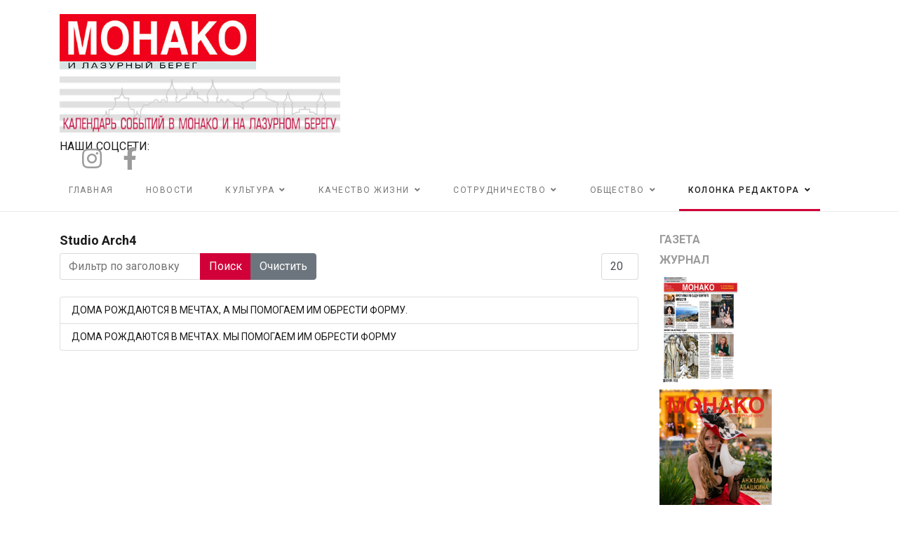

--- FILE ---
content_type: text/html; charset=utf-8
request_url: https://rusmonaco.fr/kolonka-redaktora-top/vse-tegi/studio-arch4
body_size: 10381
content:

<!doctype html>
<html lang="ru-ru" dir="ltr">
    <head>
        <meta charset="utf-8">
        <meta name="viewport" content="width=device-width, initial-scale=1, shrink-to-fit=no">
        <link rel="canonical" href="https://rusmonaco.fr/kolonka-redaktora-top/vse-tegi/studio-arch4">
        <meta charset="utf-8">
	<meta name="generator" content="HELIX_ULTIMATE_GENERATOR_TEXT">
	<title>Studio Arch4</title>
	<link href="/kolonka-redaktora-top/vse-tegi/studio-arch4?format=feed&amp;type=rss" rel="alternate" type="application/rss+xml" title="RSS 2.0">
	<link href="/kolonka-redaktora-top/vse-tegi/studio-arch4?format=feed&amp;type=atom" rel="alternate" type="application/atom+xml" title="Atom 1.0">
	<link href="/images/favicon.png" rel="shortcut icon" type="image/vnd.microsoft.icon">
	<link href="https://rusmonaco.fr/component/finder/search?format=opensearch&amp;Itemid=101" rel="search" title="OpenSearch Монако и Лазурный берег — газета и журнал на русском языке" type="application/opensearchdescription+xml">
<link href="/media/vendor/joomla-custom-elements/css/joomla-alert.min.css?0.2.0" rel="stylesheet" />
	<link href="/plugins/system/jce/css/content.css?badb4208be409b1335b815dde676300e" rel="stylesheet" />
	<link href="//fonts.googleapis.com/css?family=Roboto:100,100i,300,300i,400,400i,500,500i,700,700i,900,900i&amp;subset=cyrillic-ext&amp;display=swap" rel="stylesheet" media="none" onload="media=&quot;all&quot;" />
	<link href="//fonts.googleapis.com/css?family=Roboto Slab:100,100i,300,300i,400,400i,500,500i,700,700i,900,900i&amp;subset=cyrillic-ext&amp;display=swap" rel="stylesheet" media="none" onload="media=&quot;all&quot;" />
	<link href="/templates/shaper_gazette/css/bootstrap.min.css" rel="stylesheet" />
	<link href="/plugins/system/helixultimate/assets/css/system-j4.min.css" rel="stylesheet" />
	<link href="/templates/shaper_gazette/css/font-awesome.min.css" rel="stylesheet" />
	<link href="/templates/shaper_gazette/css/fa-v4-shims.css" rel="stylesheet" />
	<link href="/templates/shaper_gazette/css/template.css" rel="stylesheet" />
	<link href="/templates/shaper_gazette/css/presets/preset1.css" rel="stylesheet" />
	<link href="/components/com_sppagebuilder/assets/css/font-awesome-5.min.css?4c712525bbbcd041da9d1cec623f871f" rel="stylesheet" />
	<link href="/components/com_sppagebuilder/assets/css/font-awesome-v4-shims.css?4c712525bbbcd041da9d1cec623f871f" rel="stylesheet" />
	<link href="/components/com_sppagebuilder/assets/css/animate.min.css?4c712525bbbcd041da9d1cec623f871f" rel="stylesheet" />
	<link href="/components/com_sppagebuilder/assets/css/sppagebuilder.css?4c712525bbbcd041da9d1cec623f871f" rel="stylesheet" />
	<link href="/components/com_sppagebuilder/assets/css/magnific-popup.css" rel="stylesheet" />
	<link href="//fonts.googleapis.com/css?family=Roboto+Condensed:100,100italic,200,200italic,300,300italic,400,400italic,500,500italic,600,600italic,700,700italic,800,800italic,900,900italic&amp;display=swap" rel="stylesheet" />
	<style>body{font-family: 'Roboto', sans-serif;font-size: 14px;font-weight: 400;line-height: 1.5;text-decoration: none;}
</style>
	<style>h1{font-family: 'Roboto', sans-serif;font-size: 32px;font-weight: 700;text-decoration: none;}
</style>
	<style>h2{font-family: 'Roboto', sans-serif;font-size: 18px;font-weight: 700;text-decoration: none;}
</style>
	<style>h3{font-family: 'Roboto', sans-serif;font-size: 16px;font-weight: 400;text-decoration: none;}
</style>
	<style>h4{font-family: 'Roboto', sans-serif;font-size: 14px;font-weight: 400;text-decoration: none;}
</style>
	<style>h5{font-family: 'Roboto', sans-serif;font-size: 12px;font-weight: 400;text-decoration: none;}
</style>
	<style>.sp-megamenu-parent > li > a, .sp-megamenu-parent > li > span, .sp-megamenu-parent .sp-dropdown li.sp-menu-item > a{font-family: 'Roboto', sans-serif;font-size: 12px;font-weight: 400;text-decoration: none;}
</style>
	<style>.sppb-articles-ticker-text>a, .gazette-custom-font{font-family: 'Roboto Slab', sans-serif;font-weight: 400;text-decoration: none;}
</style>
	<style>.logo-image {height:70px;}.logo-image-phone {height:70px;}</style>
	<style>#sp-bottom{ color:#4a4a4a; }</style>
<script type="application/json" class="joomla-script-options new">{"data":{"breakpoints":{"tablet":991,"mobile":480},"header":{"stickyOffset":"100"}},"joomla.jtext":{"MOD_FINDER_SEARCH_VALUE":"\u0412\u0432\u0435\u0434\u0438\u0442\u0435 \u0442\u0435\u043a\u0441\u0442 &hellip;","ERROR":"\u041e\u0448\u0438\u0431\u043a\u0430","MESSAGE":"\u0421\u043e\u043e\u0431\u0449\u0435\u043d\u0438\u0435","NOTICE":"\u0412\u043d\u0438\u043c\u0430\u043d\u0438\u0435","WARNING":"\u041f\u0440\u0435\u0434\u0443\u043f\u0440\u0435\u0436\u0434\u0435\u043d\u0438\u0435","JCLOSE":"\u0417\u0430\u043a\u0440\u044b\u0442\u044c","JOK":"\u041e\u043a","JOPEN":"\u041e\u0442\u043a\u0440\u044b\u0442\u044c"},"system.paths":{"root":"","rootFull":"https:\/\/rusmonaco.fr\/","base":"","baseFull":"https:\/\/rusmonaco.fr\/"},"csrf.token":"3c391e64dac0e57af7e3c1b1ee182b90"}</script>
	<script src="/media/system/js/core.min.js?bea7b244e267b04087cedcf531f6fe827a8e101f"></script>
	<script src="/media/system/js/showon-es5.min.js?4773265a19291954f19755d6f2ade3ca7ed9022f" defer nomodule></script>
	<script src="/media/com_finder/js/finder-es5.min.js?bad573eb3c559a3e1070529bf0ccb8d8745ba5f3" nomodule defer></script>
	<script src="/media/system/js/messages-es5.min.js?70b6651d6deab46dc8a25f03338f66f540cc62e2" nomodule defer></script>
	<script src="/media/vendor/jquery/js/jquery.min.js?3.6.0"></script>
	<script src="/media/legacy/js/jquery-noconflict.min.js?04499b98c0305b16b373dff09fe79d1290976288"></script>
	<script src="/media/system/js/showon.min.js?bfc733e48a923aaffb3d959cd04f176bad7d7d52" type="module"></script>
	<script src="/media/com_finder/js/finder.min.js?29fe670bb180ec95c613a0e6aa6df738d9de97d4" type="module"></script>
	<script src="/media/system/js/messages.min.js?7425e8d1cb9e4f061d5e30271d6d99b085344117" type="module"></script>
	<script src="/templates/shaper_gazette/js/bootstrap.bundle.min.js"></script>
	<script src="/templates/shaper_gazette/js/main.js"></script>
	<script src="/components/com_sppagebuilder/assets/js/jquery.parallax.js?4c712525bbbcd041da9d1cec623f871f"></script>
	<script src="/components/com_sppagebuilder/assets/js/sppagebuilder.js?4c712525bbbcd041da9d1cec623f871f" defer></script>
	<script src="/components/com_sppagebuilder/assets/js/jquery.magnific-popup.min.js"></script>
	<script>
		var resetFilter = function() {
		document.getElementById('filter-search').value = '';
	}
</script>
	<script>template="shaper_gazette";</script>
    </head>
    <body class="site helix-ultimate hu com-tags view-tag layout-default task-none itemid-226 ru-ru ltr sticky-header layout-fluid offcanvas-init offcanvs-position-right">
    
    <div class="body-wrapper">
        <div class="body-innerwrapper">
                        
<section id="sp-section-1" >

						<div class="container">
				<div class="container-inner">
			
	
<div class="row">
	<div id="sp-logo-left" class="col-lg-12 "><div class="sp-column "><div class="sp-module "><div class="sp-module-content"><div class="mod-sppagebuilder  sp-page-builder" data-module_id="121">
	<div class="page-content">
		<div id="section-id-1671473274884" class="sppb-section" ><div class="sppb-container-inner"><div class="sppb-row"><div class="sppb-col-md-4" id="column-wrap-id-1671473274881"><div id="column-id-1671473274881" class="sppb-column" ><div class="sppb-column-addons"><div id="sppb-addon-wrapper-1671473274887" class="sppb-addon-wrapper"><div id="sppb-addon-1671473274887" class="clearfix "     ><div class="sppb-addon sppb-addon-single-image sppb-text-left "><div class="sppb-addon-content"><div class="sppb-addon-single-image-container"><a  href="https://rusmonaco.fr/"><img class="sppb-img-responsive" src="/images/rus_monaco_logo.jpg"  alt="Image" title=""   /></a></div></div></div><style type="text/css">#sppb-addon-wrapper-1671473274887 {
margin:0px 0px 10px 0px;}
#sppb-addon-1671473274887 {
	box-shadow: 0 0 0 0 #ffffff;
}
#sppb-addon-1671473274887 {
}
#sppb-addon-1671473274887.sppb-element-loaded {
}
@media (min-width: 768px) and (max-width: 991px) {#sppb-addon-1671473274887 {}}@media (max-width: 767px) {#sppb-addon-1671473274887 {}}</style><style type="text/css">#sppb-addon-1671473274887 img{width:280px;max-width:280px;}@media (min-width: 768px) and (max-width: 991px) {#sppb-addon-1671473274887 img{}}@media (max-width: 767px) {#sppb-addon-1671473274887 img{}}</style></div></div></div></div></div><div class="sppb-col-md-4" id="column-wrap-id-1671473274882"><div id="column-id-1671473274882" class="sppb-column" ><div class="sppb-column-addons"><div id="sppb-addon-wrapper-1671498849305" class="sppb-addon-wrapper"><div id="sppb-addon-1671498849305" class="clearfix "     ><div class="sppb-addon sppb-addon-single-image sppb-text-left "><div class="sppb-addon-content"><div class="sppb-addon-single-image-container"><a rel="noopener noreferrer" target="_blank" href="/kalendar-sobytij"><img class="sppb-img-responsive" src="/images/event-cld.jpg"  alt="Image" title=""   /></a></div></div></div><style type="text/css">#sppb-addon-wrapper-1671498849305 {
margin:0px 0px 10px 0px;}
#sppb-addon-1671498849305 {
	box-shadow: 0 0 0 0 #ffffff;
padding:0 0 0 0;}
#sppb-addon-1671498849305 {
}
#sppb-addon-1671498849305.sppb-element-loaded {
}
@media (min-width: 768px) and (max-width: 991px) {#sppb-addon-1671498849305 {}}@media (max-width: 767px) {#sppb-addon-1671498849305 {}}</style><style type="text/css">#sppb-addon-1671498849305 img{width:400px;max-width:400px;height:80px;}@media (min-width: 768px) and (max-width: 991px) {#sppb-addon-1671498849305 img{}}@media (max-width: 767px) {#sppb-addon-1671498849305 img{max-width:320px;height:64px;}}</style></div></div></div></div></div><div class="sppb-col-md-4" id="column-wrap-id-1671473274883"><div id="column-id-1671473274883" class="sppb-column" ><div class="sppb-column-addons"><div id="sppb-addon-wrapper-1671473396330" class="sppb-addon-wrapper"><div id="sppb-addon-1671473396330" class="clearfix "     ><div class="sppb-addon sppb-addon-icons-group  icons-group-title-postion-top sppb-text-center"><h3 class="sppb-addon-title">НАШИ СОЦСЕТИ:</h3><ul class="sppb-icons-group-list"><li id="icon-1671473396331" class=""><a href="https://www.instagram.com/monaco_rumedia/?hl=ru" aria-label="Инстаграм" rel="noopener noreferrer" target="_blank"><span class="sppb-icons-label-text"></span><i class="fab fa-instagram " aria-hidden="true" title="Инстаграм"></i></a></li><li id="icon-1671473396332" class=""><a href="https://www.facebook.com/MOHAKORUS" aria-label="Фейсбук" rel="noopener noreferrer" target="_blank"><i class="fab fa-facebook-f " aria-hidden="true" title="Фейсбук"></i></a></li></ul></div><style type="text/css">#sppb-addon-wrapper-1671473396330 {
margin:0px 0px 0px 0px;}
#sppb-addon-1671473396330 {
	box-shadow: 0 0 0 0 #ffffff;
}
#sppb-addon-1671473396330 {
}
#sppb-addon-1671473396330.sppb-element-loaded {
}
#sppb-addon-1671473396330 a {
	color: #9B9B9B;
}
#sppb-addon-1671473396330 a:hover,
#sppb-addon-1671473396330 a:focus,
#sppb-addon-1671473396330 a:active {
	color: #D0021B;
}
@media (min-width: 768px) and (max-width: 991px) {#sppb-addon-1671473396330 {}}@media (max-width: 767px) {#sppb-addon-1671473396330 {}}</style><style type="text/css">#sppb-addon-1671473396330 .sppb-icons-group-list li#icon-1671473396331 a {margin: 15px;padding:    ;border-style: none;font-size: 32px;}#sppb-addon-1671473396330 .sppb-icons-group-list {margin: -15px;}#sppb-addon-1671473396330 .sppb-icons-group-list li#icon-1671473396331 .sppb-icons-label-text {font-size: 16px;letter-spacing: 0px;}#sppb-addon-1671473396330 .sppb-icons-group-list li#icon-1671473396331{display: inline-block;}@media (min-width: 768px) and (max-width: 991px) {#sppb-addon-1671473396330 .sppb-icons-group-list li#icon-1671473396331 a {padding:    ;}}@media (max-width: 767px) {#sppb-addon-1671473396330 .sppb-icons-group-list li#icon-1671473396331 a {padding:    ;}}
#sppb-addon-1671473396330 .sppb-icons-group-list li#icon-1671473396332 a {margin: 15px;padding:    ;border-style: none;font-size: 32px;}#sppb-addon-1671473396330 .sppb-icons-group-list {margin: -15px;}#sppb-addon-1671473396330 .sppb-icons-group-list li#icon-1671473396332 .sppb-icons-label-text {font-size: 16px;letter-spacing: 0px;}#sppb-addon-1671473396330 .sppb-icons-group-list li#icon-1671473396332{display: inline-block;}@media (min-width: 768px) and (max-width: 991px) {#sppb-addon-1671473396330 .sppb-icons-group-list li#icon-1671473396332 a {padding:    ;}}@media (max-width: 767px) {#sppb-addon-1671473396330 .sppb-icons-group-list li#icon-1671473396332 a {padding:    ;}}#sppb-addon-1671473396330 .sppb-addon-title {margin: 0px 0px 0px 0px; padding: 0px 0px 0px 0px; }</style></div></div></div></div></div></div></div></div><style type="text/css">.sp-page-builder .page-content #section-id-1672485323989{padding-top:12px;padding-right:0px;padding-bottom:5px;padding-left:0px;margin-top:0px;margin-right:0px;margin-bottom:0px;margin-left:0px;box-shadow:0 0 0 0 #ffffff;}#column-id-1672485323991{box-shadow:0 0 0 0 #fff;}.sp-page-builder .page-content #section-id-1671911896544{padding-top:0px;padding-right:0px;padding-bottom:0px;padding-left:0px;margin-top:0px;margin-right:0px;margin-bottom:0px;margin-left:0px;box-shadow:0 0 0 0 #ffffff;}#column-id-1671911896543{box-shadow:0 0 0 0 #fff;}.sp-page-builder .page-content #section-id-1671473274884{padding-top:20px;padding-right:0px;padding-bottom:0px;padding-left:0px;margin-top:0px;margin-right:0px;margin-bottom:5px;margin-left:0px;box-shadow:0 0 0 0 #ffffff;}#column-id-1671473274881{box-shadow:0 0 0 0 #fff;}#column-id-1671473274882{padding-top:0;padding-right:0;padding-bottom:0;padding-left:0;box-shadow:0 0 0 0 #fff;}#column-wrap-id-1671473274882{margin-top:0;margin-right:0;margin-bottom:0;margin-left:0;}#column-id-1671473274883{box-shadow:0 0 0 0 #fff;}</style>	</div>
</div>
</div></div></div></div></div>
							</div>
			</div>
			
</section>
<section id="sp-main-menu" >

						<div class="container">
				<div class="container-inner">
			
	
<div class="row">
	<div id="sp-menu" class="col-9 col-lg-12 d-none d-sm-none d-md-none d-lg-block"><div class="sp-column "><nav class="sp-megamenu-wrapper" role="navigation"><a id="offcanvas-toggler" aria-label="Navigation" class="offcanvas-toggler-right d-block d-lg-none" href="#"><i class="fa fa-bars" aria-hidden="true" title="Navigation"></i></a><ul class="sp-megamenu-parent  d-none d-lg-block"><li class="sp-menu-item"><a   href="/" >Главная</a></li><li class="sp-menu-item"><a   href="/novosti-top" >Новости</a></li><li class="sp-menu-item sp-has-child"><a   href="/kultura-top" >Культура</a><div class="sp-dropdown sp-dropdown-main sp-menu-right" style="width: 240px;"><div class="sp-dropdown-inner"><ul class="sp-dropdown-items"><li class="sp-menu-item"><a   href="/kultura-top/obrazovanie-novosti" >Образование</a></li><li class="sp-menu-item"><a   href="/kultura-top/istoriya-novosti" >История</a></li><li class="sp-menu-item"><a   href="/kultura-top/pravoslavie-novosti" >Православие</a></li><li class="sp-menu-item"><a   href="/kultura-top/nasledie-novosti" >Наследие</a></li></ul></div></div></li><li class="sp-menu-item sp-has-child"><a   href="/kachestvo-zhizni-top" >Качество жизни</a><div class="sp-dropdown sp-dropdown-main sp-menu-right" style="width: 240px;"><div class="sp-dropdown-inner"><ul class="sp-dropdown-items"><li class="sp-menu-item"><a   href="/kachestvo-zhizni-top/dosug-novosti" >Досуг</a></li><li class="sp-menu-item"><a   href="/kachestvo-zhizni-top/turizm-novosti" >Туризм</a></li><li class="sp-menu-item"><a   href="/kachestvo-zhizni-top/sport-novosti" >Спорт</a></li><li class="sp-menu-item"><a   href="/kachestvo-zhizni-top/fokus-novosti" >Фокус</a></li><li class="sp-menu-item"><a   href="/kachestvo-zhizni-top/zdorove-novosti" >Здоровье</a></li><li class="sp-menu-item"><a   href="/kachestvo-zhizni-top/gurman-novosti" >Гурман</a></li><li class="sp-menu-item"><a   href="/kachestvo-zhizni-top/moda-novosti" >Мода</a></li></ul></div></div></li><li class="sp-menu-item sp-has-child"><a   href="/sotrudnichestvo-top" >Сотрудничество</a><div class="sp-dropdown sp-dropdown-main sp-menu-right" style="width: 240px;"><div class="sp-dropdown-inner"><ul class="sp-dropdown-items"><li class="sp-menu-item"><a   href="/sotrudnichestvo-top/biznes-novosti" >Бизнес</a></li><li class="sp-menu-item"><a   href="/sotrudnichestvo-top/investitsii-novosti" >Инвестиции</a></li><li class="sp-menu-item"><a   href="/sotrudnichestvo-top/obyavleniya-novosti" >Объявления</a></li></ul></div></div></li><li class="sp-menu-item sp-has-child"><a   href="/obshchestvo-top" >Общество</a><div class="sp-dropdown sp-dropdown-main sp-menu-right" style="width: 240px;"><div class="sp-dropdown-inner"><ul class="sp-dropdown-items"><li class="sp-menu-item"><a   href="/obshchestvo-top/nashi-na-rivere-novosti" >Наши на Ривьере</a></li><li class="sp-menu-item"><a   href="/obshchestvo-top/evropa-novosti" >Европа</a></li><li class="sp-menu-item"><a   href="/obshchestvo-top/politika-novosti" >Политика</a></li><li class="sp-menu-item"><a   href="/obshchestvo-top/portret-novosti" >Портрет</a></li><li class="sp-menu-item"><a   href="/obshchestvo-top/sootechestvenniki-novosti" >Соотечественники</a></li></ul></div></div></li><li class="sp-menu-item sp-has-child active"><a   href="/kolonka-redaktora-top" >Колонка редактора</a><div class="sp-dropdown sp-dropdown-main sp-menu-right" style="width: 240px;"><div class="sp-dropdown-inner"><ul class="sp-dropdown-items"><li class="sp-menu-item"><a   href="/kolonka-redaktora-top/kontakty" >Контакты</a></li><li class="sp-menu-item"><a   href="/kolonka-redaktora-top/reklama" >Реклама</a></li><li class="sp-menu-item"><a   href="/kolonka-redaktora-top/distribyutsiya" >Дистрибьюция</a></li><li class="sp-menu-item"><a   href="/kolonka-redaktora-top/podpiska" >Подписка</a></li><li class="sp-menu-item"><a   href="/kolonka-redaktora-top/o-nas" >О нас</a></li><li class="sp-menu-item"><a   href="/kolonka-redaktora-top/obrashchenie-k-chitatelyam" >Обращение к читателям</a></li><li class="sp-menu-item"><a   href="/arkhiv-sajta" >Архив сайта</a></li><li class="sp-menu-item current-item active"><a aria-current="page"  href="/kolonka-redaktora-top/vse-tegi" >Все теги</a></li></ul></div></div></li></ul></nav></div></div></div>
							</div>
			</div>
			
</section>
<section id="sp-section-3" >

				
	
<div class="row">
	<div id="sp-title" class="col-lg-12 "><div class="sp-column "></div></div></div>
				
</section>
<section id="sp-main-body" >

										<div class="container">
					<div class="container-inner">
						
	
<div class="row">
	
<main id="sp-component" class="col-lg-9 ">
	<div class="sp-column ">
		<div id="system-message-container" aria-live="polite">
	</div>


		
		
<div class="tag-category">

	
			<h2>
			Studio Arch4		</h2>
	
		
								
	<div class="mb-4">
	<form action="https://rusmonaco.fr/kolonka-redaktora-top/vse-tegi/studio-arch4" method="post" name="adminForm" id="adminForm">
									<div class="btn-group">
					<label class="filter-search-lbl visually-hidden" for="filter-search">
						Фильтр по заголовку					</label>
					<input
						type="text"
						name="filter-search"
						id="filter-search"
						value=""
						class="inputbox" onchange="document.adminForm.submit();"
						placeholder="Фильтр по заголовку"
					>
					<button type="submit" name="filter_submit" class="btn btn-primary">Поиск</button>
					<button type="reset" name="filter-clear-button" class="btn btn-secondary">Очистить</button>
				</div>
										<div class="btn-group float-end">
					<label for="limit" class="visually-hidden">
						Кол-во строк:					</label>
					<select id="limit" name="limit" class="form-select" onchange="this.form.submit()">
	<option value="5">5</option>
	<option value="10">10</option>
	<option value="15">15</option>
	<option value="20" selected="selected">20</option>
	<option value="25">25</option>
	<option value="30">30</option>
	<option value="50">50</option>
	<option value="100">100</option>
	<option value="0">Все</option>
</select>
				</div>
			
			<input type="hidden" name="limitstart" value="">
			<input type="hidden" name="task" value="">
			</form>
</div>

	<ul class="list-group">
									<li class="list-group-item list-group-item-action">
										<a href="/sotrudnichestvo/doma-rozhdayutsya-v-mechtakh-a-my-pomogaem-im-obresti-formu">
					ДОМА РОЖДАЮТСЯ В МЕЧТАХ, А МЫ ПОМОГАЕМ ИМ ОБРЕСТИ ФОРМУ.				</a>
																						</li>
									<li class="list-group-item list-group-item-action">
										<a href="/investitsii/doma-rozhdayutsya-v-mechtakh-my-pomogaem-im-obresti-formu">
					ДОМА РОЖДАЮТСЯ В МЕЧТАХ. МЫ ПОМОГАЕМ ИМ ОБРЕСТИ ФОРМУ				</a>
																						</li>
			</ul>

	</div>


			</div>
</main>
<aside id="sp-right" class="col-lg-3 "><div class="sp-column "><div class="sp-module "><div class="sp-module-content">
<div id="mod-custom145" class="mod-custom custom">
    <!-- Yandex.Metrika counter -->
<script type="text/javascript" >
   (function(m,e,t,r,i,k,a){m[i]=m[i]||function(){(m[i].a=m[i].a||[]).push(arguments)};
   m[i].l=1*new Date();
   for (var j = 0; j < document.scripts.length; j++) {if (document.scripts[j].src === r) { return; }}
   k=e.createElement(t),a=e.getElementsByTagName(t)[0],k.async=1,k.src=r,a.parentNode.insertBefore(k,a)})
   (window, document, "script", "https://mc.yandex.ru/metrika/tag.js", "ym");

   ym(91949362, "init", {
        clickmap:true,
        trackLinks:true,
        accurateTrackBounce:true,
        webvisor:true
   });
</script>
<noscript><div><img src="https://mc.yandex.ru/watch/91949362" style="position:absolute; left:-9999px;" alt="" /></div></noscript>
<!-- /Yandex.Metrika counter --></div>
</div></div><div class="sp-module "><div class="sp-module-content"><div class="mod-sppagebuilder  sp-page-builder" data-module_id="126">
	<div class="page-content">
		<div id="section-id-1672414327606" class="sppb-section" ><div class="sppb-container-inner"><div class="sppb-row"><div class="sppb-col-md-6" id="column-wrap-id-1672414327608"><div id="column-id-1672414327608" class="sppb-column" ><div class="sppb-column-addons"><div id="sppb-addon-wrapper-1672414327609" class="sppb-addon-wrapper"><div id="sppb-addon-1672414327609" class="clearfix "     ><div class="sppb-addon sppb-addon-header sppb-text-center"><h3 class="sppb-addon-title">ГАЗЕТА</h3></div><style type="text/css">#sppb-addon-wrapper-1672414327609 {
margin:0px 0px 5px 0px;}
#sppb-addon-1672414327609 {
	color: #9B9B9B;
	box-shadow: 0 0 0 0 #ffffff;
}
#sppb-addon-1672414327609 {
}
#sppb-addon-1672414327609.sppb-element-loaded {
}
#sppb-addon-1672414327609 a {
	color: #9B9B9B;
}
#sppb-addon-1672414327609 a:hover,
#sppb-addon-1672414327609 a:focus,
#sppb-addon-1672414327609 a:active {
	color: #d10038;
}
#sppb-addon-1672414327609 .sppb-addon-title {
font-weight: 600;}
@media (min-width: 768px) and (max-width: 991px) {#sppb-addon-1672414327609 {}}@media (max-width: 767px) {#sppb-addon-1672414327609 {}}</style><style type="text/css">#sppb-addon-1672414327609 h3.sppb-addon-title {margin: 0px 0px 10px 0px; text-transform: none; padding: 0px 0px 0px 0px; }</style></div></div></div></div></div><div class="sppb-col-md-6" id="column-wrap-id-1672414327610"><div id="column-id-1672414327610" class="sppb-column" ><div class="sppb-column-addons"><div id="sppb-addon-wrapper-1672414327611" class="sppb-addon-wrapper"><div id="sppb-addon-1672414327611" class="clearfix "     ><div class="sppb-addon sppb-addon-header sppb-text-center"><h3 class="sppb-addon-title">ЖУРНАЛ</h3></div><style type="text/css">#sppb-addon-wrapper-1672414327611 {
margin:0px 0px 5px 0px;}
#sppb-addon-1672414327611 {
	color: #9B9B9B;
	box-shadow: 0 0 0 0 #ffffff;
}
#sppb-addon-1672414327611 {
}
#sppb-addon-1672414327611.sppb-element-loaded {
}
#sppb-addon-1672414327611 a {
	color: #9B9B9B;
}
#sppb-addon-1672414327611 a:hover,
#sppb-addon-1672414327611 a:focus,
#sppb-addon-1672414327611 a:active {
	color: #d10038;
}
#sppb-addon-1672414327611 .sppb-addon-title {
font-weight: 600;}
@media (min-width: 768px) and (max-width: 991px) {#sppb-addon-1672414327611 {}}@media (max-width: 767px) {#sppb-addon-1672414327611 {}}</style><style type="text/css">#sppb-addon-1672414327611 h3.sppb-addon-title {margin: 0px 0px 10px 0px; text-transform: none; padding: 0px 0px 0px 0px; }</style></div></div></div></div></div></div></div></div><div id="section-id-1671493473610" class="sppb-section" ><div class="sppb-container-inner"><div class="sppb-row"><div class="sppb-col-md-6" id="column-wrap-id-1671493473614"><div id="column-id-1671493473614" class="sppb-column" ><div class="sppb-column-addons"><div id="sppb-addon-wrapper-1671493473615" class="sppb-addon-wrapper"><div id="sppb-addon-1671493473615" class="clearfix "     ><div class="sppb-addon sppb-addon-module "><div class="sppb-addon-content">
<div class="mod-randomimage random-image">
<a href="https://www.alenprint.hu/monaco/158/mobile/index.html">
    <img width="116.32653061224" height="150" src="/images/Act_newspaper/158.jpg" alt=""></a>
</div>
</div></div><style type="text/css">#sppb-addon-wrapper-1671493473615 {
margin:0px 0px 10px 0px;}
#sppb-addon-1671493473615 {
	box-shadow: 0 0 0 0 #ffffff;
}
#sppb-addon-1671493473615 {
}
#sppb-addon-1671493473615.sppb-element-loaded {
}
@media (min-width: 768px) and (max-width: 991px) {#sppb-addon-1671493473615 {}}@media (max-width: 767px) {#sppb-addon-1671493473615 {}}</style></div></div></div></div></div><div class="sppb-col-md-6" id="column-wrap-id-1671493473616"><div id="column-id-1671493473616" class="sppb-column" ><div class="sppb-column-addons"><div id="sppb-addon-wrapper-1671493473617" class="sppb-addon-wrapper"><div id="sppb-addon-1671493473617" class="clearfix "     ><div class="sppb-addon sppb-addon-module "><div class="sppb-addon-content">
<div class="mod-randomimage random-image">
<a href="https://www.alenprint.hu/digest/34/mobile/index.html">
    <img width="160" height="206" src="/images/Act_magazin/34.jpg" alt=""></a>
</div>
</div></div><style type="text/css">#sppb-addon-wrapper-1671493473617 {
margin:0px 0px 30px 0px;}
#sppb-addon-1671493473617 {
	box-shadow: 0 0 0 0 #ffffff;
}
#sppb-addon-1671493473617 {
}
#sppb-addon-1671493473617.sppb-element-loaded {
}
@media (min-width: 768px) and (max-width: 991px) {#sppb-addon-1671493473617 {}}@media (max-width: 767px) {#sppb-addon-1671493473617 {}}</style></div></div></div></div></div></div></div></div><div id="section-id-1671493473609" class="sppb-section" ><div class="sppb-container-inner"><div class="sppb-row"><div class="sppb-col-md-12" id="column-wrap-id-1671486637334"><div id="column-id-1671486637334" class="sppb-column" ><div class="sppb-column-addons"><div id="sppb-addon-wrapper-1671486637338" class="sppb-addon-wrapper"><div id="sppb-addon-1671486637338" class="clearfix "     ><div class="sppb-addon sppb-addon-header sppb-text-center"><h3 class="sppb-addon-title">Актуальные выпуски</h3></div><style type="text/css">#sppb-addon-wrapper-1671486637338 {
margin:0px 0px 5px 0px;}
#sppb-addon-1671486637338 {
	color: #9B9B9B;
	box-shadow: 0 0 0 0 #ffffff;
}
#sppb-addon-1671486637338 {
}
#sppb-addon-1671486637338.sppb-element-loaded {
}
#sppb-addon-1671486637338 .sppb-addon-title {
font-weight: 600;}
@media (min-width: 768px) and (max-width: 991px) {#sppb-addon-1671486637338 {}}@media (max-width: 767px) {#sppb-addon-1671486637338 {}}</style><style type="text/css">#sppb-addon-1671486637338 h3.sppb-addon-title {margin: 0px 0px 10px 0px; text-transform: none; padding: 0px 0px 0px 0px; }</style></div></div></div></div></div></div></div></div><style type="text/css">.sp-page-builder .page-content #section-id-1671569220765{padding-top:0;padding-right:0;padding-bottom:0;padding-left:0;margin-top:0px;margin-right:0px;margin-bottom:0px;margin-left:0px;box-shadow:0 0 0 0 #ffffff;}#column-id-1671569220764{box-shadow:0 0 0 0 #fff;}.sp-page-builder .page-content #section-id-1672414327606{padding-top:0px;padding-right:0px;padding-bottom:0px;padding-left:0px;margin-top:0px;margin-right:0px;margin-bottom:0px;margin-left:0px;box-shadow:0 0 0 0 #ffffff;}#column-id-1672414327608{box-shadow:0 0 0 0 #fff;}.sp-page-builder .page-content #section-id-1671493473610{padding-top:5px;padding-right:0px;padding-bottom:5px;padding-left:0px;margin-top:0px;margin-right:0px;margin-bottom:0px;margin-left:0px;box-shadow:0 0 0 0 #ffffff;}#column-id-1671493473614{box-shadow:0 0 0 0 #fff;}#column-id-1671493473616{box-shadow:0 0 0 0 #fff;}.sp-page-builder .page-content #section-id-1671493473609{padding-top:12px;padding-right:0px;padding-bottom:5px;padding-left:0px;margin-top:0px;margin-right:0px;margin-bottom:0px;margin-left:0px;box-shadow:0 0 0 0 #ffffff;}#column-id-1671486637334{box-shadow:0 0 0 0 #fff;}</style>	</div>
</div>
</div></div><div class="sp-module "><div class="sp-module-content">
<div id="mod-custom142" class="mod-custom custom">
    <hr  style="color: gray; height: 2px;"></div>
</div></div><div class="sp-module "><div class="sp-module-content">
<form class="mod-finder js-finder-searchform form-search" action="/component/finder/search?Itemid=101" method="get" role="search">
    <label for="mod-finder-searchword134" class="visually-hidden finder">Поиск</label><div class="mod-finder__search input-group"><input type="text" name="q" id="mod-finder-searchword134" class="js-finder-search-query form-control" value="" placeholder="Введите текст &hellip;"><button class="btn btn-primary" type="submit"><span class="icon-search icon-white" aria-hidden="true"></span> Поиск</button></div>
            <input type="hidden" name="Itemid" value="101"></form>
</div></div><div class="sp-module "><div class="sp-module-content">
<div id="mod-custom135" class="mod-custom custom">
    <hr  style="color: gray; height: 2px;"></div>
</div></div><div class="sp-module "><div class="sp-module-content"><div class="mod-sppagebuilder  sp-page-builder" data-module_id="122">
	<div class="page-content">
		<div id="section-id-1671576352537" class="sppb-section" ><div class="sppb-container-inner"><div class="sppb-row"><div class="sppb-col-md-6" id="column-wrap-id-1671576352536"><div id="column-id-1671576352536" class="sppb-column" ><div class="sppb-column-addons"><div id="sppb-addon-wrapper-1671575108461" class="sppb-addon-wrapper"><div id="sppb-addon-1671575108461" class="clearfix "     ><div class="sppb-addon sppb-addon-header sppb-text-center"><a rel="noopener noreferrer" target="_blank" href="/arkhiv-gazety"><h3 class="sppb-addon-title">ГАЗЕТА</h3></a></div><style type="text/css">#sppb-addon-wrapper-1671575108461 {
margin:0px 0px 5px 0px;}
#sppb-addon-1671575108461 {
	color: #9B9B9B;
	box-shadow: 0 0 0 0 #ffffff;
}
#sppb-addon-1671575108461 {
}
#sppb-addon-1671575108461.sppb-element-loaded {
}
#sppb-addon-1671575108461 a {
	color: #9B9B9B;
}
#sppb-addon-1671575108461 a:hover,
#sppb-addon-1671575108461 a:focus,
#sppb-addon-1671575108461 a:active {
	color: #d10038;
}
#sppb-addon-1671575108461 .sppb-addon-title {
font-weight: 600;}
@media (min-width: 768px) and (max-width: 991px) {#sppb-addon-1671575108461 {}}@media (max-width: 767px) {#sppb-addon-1671575108461 {}}</style><style type="text/css">#sppb-addon-1671575108461 h3.sppb-addon-title {margin: 0px 0px 10px 0px; text-transform: none; padding: 0px 0px 0px 0px; }</style></div></div></div></div></div><div class="sppb-col-md-6" id="column-wrap-id-1671576352538"><div id="column-id-1671576352538" class="sppb-column" ><div class="sppb-column-addons"><div id="sppb-addon-wrapper-1671575228373" class="sppb-addon-wrapper"><div id="sppb-addon-1671575228373" class="clearfix "     ><div class="sppb-addon sppb-addon-header sppb-text-center"><a rel="noopener noreferrer" target="_blank" href="/dajdzhest"><h3 class="sppb-addon-title">ЖУРНАЛ</h3></a></div><style type="text/css">#sppb-addon-wrapper-1671575228373 {
margin:0px 0px 5px 0px;}
#sppb-addon-1671575228373 {
	color: #9B9B9B;
	box-shadow: 0 0 0 0 #ffffff;
}
#sppb-addon-1671575228373 {
}
#sppb-addon-1671575228373.sppb-element-loaded {
}
#sppb-addon-1671575228373 a {
	color: #9B9B9B;
}
#sppb-addon-1671575228373 a:hover,
#sppb-addon-1671575228373 a:focus,
#sppb-addon-1671575228373 a:active {
	color: #d10038;
}
#sppb-addon-1671575228373 .sppb-addon-title {
font-weight: 600;}
@media (min-width: 768px) and (max-width: 991px) {#sppb-addon-1671575228373 {}}@media (max-width: 767px) {#sppb-addon-1671575228373 {}}</style><style type="text/css">#sppb-addon-1671575228373 h3.sppb-addon-title {margin: 0px 0px 10px 0px; text-transform: none; padding: 0px 0px 0px 0px; }</style></div></div></div></div></div></div></div></div><div id="section-id-1671486395874" class="sppb-section" ><div class="sppb-container-inner"><div class="sppb-row"><div class="sppb-col-md-6" id="column-wrap-id-1671486395872"><div id="column-id-1671486395872" class="sppb-column" ><div class="sppb-column-addons"><div id="sppb-addon-wrapper-1671486395877" class="sppb-addon-wrapper"><div id="sppb-addon-1671486395877" class="clearfix "     ><div class="sppb-addon sppb-addon-module "><div class="sppb-addon-content">
<div class="mod-randomimage random-image">
<a href="/arkhiv-gazety">
    <img width="160" height="111" src="/images/newspaper/27.jpg" alt=""></a>
</div>
</div></div><style type="text/css">#sppb-addon-wrapper-1671486395877 {
margin:0px 0px 10px 0px;}
#sppb-addon-1671486395877 {
	box-shadow: 0 0 0 0 #ffffff;
}
#sppb-addon-1671486395877 {
}
#sppb-addon-1671486395877.sppb-element-loaded {
}
@media (min-width: 768px) and (max-width: 991px) {#sppb-addon-1671486395877 {}}@media (max-width: 767px) {#sppb-addon-1671486395877 {}}</style></div></div></div></div></div><div class="sppb-col-md-6" id="column-wrap-id-1671486395873"><div id="column-id-1671486395873" class="sppb-column" ><div class="sppb-column-addons"><div id="sppb-addon-wrapper-1671486594999" class="sppb-addon-wrapper"><div id="sppb-addon-1671486594999" class="clearfix "     ><div class="sppb-addon sppb-addon-module "><div class="sppb-addon-content">
<div class="mod-randomimage random-image">
<a href="/dajdzhest">
    <img width="160" height="206" src="/images/digest/3.jpg" alt=""></a>
</div>
</div></div><style type="text/css">#sppb-addon-wrapper-1671486594999 {
margin:0 0 10px 0;}
#sppb-addon-1671486594999 {
	box-shadow: 0 0 0 0 #ffffff;
}
#sppb-addon-1671486594999 {
}
#sppb-addon-1671486594999.sppb-element-loaded {
}
@media (min-width: 768px) and (max-width: 991px) {#sppb-addon-1671486594999 {}}@media (max-width: 767px) {#sppb-addon-1671486594999 {}}</style></div></div></div></div></div></div></div></div><div id="section-id-1671644942636" class="sppb-section" ><div class="sppb-container-inner"><div class="sppb-row"><div class="sppb-col-md-12" id="column-wrap-id-1671644942637"><div id="column-id-1671644942637" class="sppb-column" ><div class="sppb-column-addons"><div id="sppb-addon-wrapper-1671644942638" class="sppb-addon-wrapper"><div id="sppb-addon-1671644942638" class="clearfix "     ><div class="sppb-addon sppb-addon-header sppb-text-center"><h3 class="sppb-addon-title">Архивы</h3></div><style type="text/css">#sppb-addon-wrapper-1671644942638 {
margin:0px 0px 5px 0px;}
#sppb-addon-1671644942638 {
	color: #9B9B9B;
	box-shadow: 0 0 0 0 #ffffff;
}
#sppb-addon-1671644942638 {
}
#sppb-addon-1671644942638.sppb-element-loaded {
}
#sppb-addon-1671644942638 a {
	color: #9B9B9B;
}
#sppb-addon-1671644942638 a:hover,
#sppb-addon-1671644942638 a:focus,
#sppb-addon-1671644942638 a:active {
	color: #d10038;
}
#sppb-addon-1671644942638 .sppb-addon-title {
font-weight: 600;}
@media (min-width: 768px) and (max-width: 991px) {#sppb-addon-1671644942638 {}}@media (max-width: 767px) {#sppb-addon-1671644942638 {}}</style><style type="text/css">#sppb-addon-1671644942638 h3.sppb-addon-title {margin: 0px 0px 10px 0px; text-transform: none; padding: 0px 0px 0px 0px; }</style></div></div></div></div></div></div></div></div><style type="text/css">.sp-page-builder .page-content #section-id-1671569220765{padding-top:0;padding-right:0;padding-bottom:0;padding-left:0;margin-top:0px;margin-right:0px;margin-bottom:0px;margin-left:0px;box-shadow:0 0 0 0 #ffffff;}#column-id-1671569220764{box-shadow:0 0 0 0 #fff;}.sp-page-builder .page-content #section-id-1672414327606{padding-top:0px;padding-right:0px;padding-bottom:0px;padding-left:0px;margin-top:0px;margin-right:0px;margin-bottom:0px;margin-left:0px;box-shadow:0 0 0 0 #ffffff;}#column-id-1672414327608{box-shadow:0 0 0 0 #fff;}.sp-page-builder .page-content #section-id-1671493473610{padding-top:5px;padding-right:0px;padding-bottom:5px;padding-left:0px;margin-top:0px;margin-right:0px;margin-bottom:0px;margin-left:0px;box-shadow:0 0 0 0 #ffffff;}#column-id-1671493473614{box-shadow:0 0 0 0 #fff;}#column-id-1671493473616{box-shadow:0 0 0 0 #fff;}.sp-page-builder .page-content #section-id-1671493473609{padding-top:12px;padding-right:0px;padding-bottom:5px;padding-left:0px;margin-top:0px;margin-right:0px;margin-bottom:0px;margin-left:0px;box-shadow:0 0 0 0 #ffffff;}#column-id-1671486637334{box-shadow:0 0 0 0 #fff;}.sp-page-builder .page-content #section-id-1671576352537{padding-top:0px;padding-right:0px;padding-bottom:0px;padding-left:0px;margin-top:0px;margin-right:0px;margin-bottom:0px;margin-left:0px;box-shadow:0 0 0 0 #ffffff;}#column-id-1671576352536{box-shadow:0 0 0 0 #fff;}.sp-page-builder .page-content #section-id-1671486395874{padding-top:5px;padding-right:0px;padding-bottom:5px;padding-left:0px;margin-top:0px;margin-right:0px;margin-bottom:0px;margin-left:0px;box-shadow:0 0 0 0 #ffffff;}#column-id-1671486395872{box-shadow:0 0 0 0 #fff;}#column-id-1671486395873{box-shadow:0 0 0 0 #fff;}.sp-page-builder .page-content #section-id-1671644942636{padding-top:0px;padding-right:0px;padding-bottom:0px;padding-left:0px;margin-top:0px;margin-right:0px;margin-bottom:0px;margin-left:0px;box-shadow:0 0 0 0 #ffffff;}#column-id-1671644942637{box-shadow:0 0 0 0 #fff;}</style>	</div>
</div>
</div></div><div class="sp-module "><div class="sp-module-content">
<div id="mod-custom136" class="mod-custom custom">
    <hr  style="color: gray; height: 2px;"></div>
</div></div><div class="sp-module "><div class="sp-module-content"><div class="mod-sppagebuilder  sp-page-builder" data-module_id="119">
	<div class="page-content">
		<div id="section-id-1672482820982" class="sppb-section" ><div class="sppb-container-inner"><div class="sppb-row"><div class="sppb-col-md-12" id="column-wrap-id-1672482820988"><div id="column-id-1672482820988" class="sppb-column" ><div class="sppb-column-addons"><div id="sppb-addon-wrapper-1672482820989" class="sppb-addon-wrapper"><div id="sppb-addon-1672482820989" class="clearfix "     ><div class="sppb-addon sppb-addon-header sppb-text-center"><a  href="/goroskop"><h3 class="sppb-addon-title">ГОРОСКОП</h3></a></div><style type="text/css">#sppb-addon-wrapper-1672482820989 {
margin:0px 0px 5px 0px;}
#sppb-addon-1672482820989 {
	color: #9B9B9B;
	box-shadow: 0 0 0 0 #ffffff;
}
#sppb-addon-1672482820989 {
}
#sppb-addon-1672482820989.sppb-element-loaded {
}
#sppb-addon-1672482820989 a {
	color: #9B9B9B;
}
#sppb-addon-1672482820989 a:hover,
#sppb-addon-1672482820989 a:focus,
#sppb-addon-1672482820989 a:active {
	color: #d10038;
}
#sppb-addon-1672482820989 .sppb-addon-title {
font-weight: 600;}
@media (min-width: 768px) and (max-width: 991px) {#sppb-addon-1672482820989 {}}@media (max-width: 767px) {#sppb-addon-1672482820989 {}}</style><style type="text/css">#sppb-addon-1672482820989 h3.sppb-addon-title {margin: 0px 0px 10px 0px; text-transform: none; padding: 0px 0px 0px 0px; }</style></div></div></div></div></div></div></div></div><div id="section-id-1671464427235" class="sppb-section" ><div class="sppb-container-inner"><div class="sppb-row"><div class="sppb-col-md-12" id="column-wrap-id-1671464427234"><div id="column-id-1671464427234" class="sppb-column" ><div class="sppb-column-addons"><div id="sppb-addon-wrapper-1672482789367" class="sppb-addon-wrapper"><div id="sppb-addon-1672482789367" class="clearfix "     ><div class="sppb-addon sppb-addon-module "><div class="sppb-addon-content">
<div id="mod-custom143" class="mod-custom custom">
    <p><a href="/goroskop" target="_blank"><img src="/images/horoscope-400.jpg" alt="" data-path="local-images:/horoscope-400.jpg" /></a></p></div>
</div></div><style type="text/css">#sppb-addon-wrapper-1672482789367 {
margin:0px 0px 0px 0px;}
#sppb-addon-1672482789367 {
	box-shadow: 0 0 0 0 #ffffff;
}
#sppb-addon-1672482789367 {
}
#sppb-addon-1672482789367.sppb-element-loaded {
}
@media (min-width: 768px) and (max-width: 991px) {#sppb-addon-1672482789367 {}}@media (max-width: 767px) {#sppb-addon-1672482789367 {}}</style></div></div></div></div></div></div></div></div><style type="text/css">.sp-page-builder .page-content #section-id-1671569220765{padding-top:0;padding-right:0;padding-bottom:0;padding-left:0;margin-top:0px;margin-right:0px;margin-bottom:0px;margin-left:0px;box-shadow:0 0 0 0 #ffffff;}#column-id-1671569220764{box-shadow:0 0 0 0 #fff;}.sp-page-builder .page-content #section-id-1672414327606{padding-top:0px;padding-right:0px;padding-bottom:0px;padding-left:0px;margin-top:0px;margin-right:0px;margin-bottom:0px;margin-left:0px;box-shadow:0 0 0 0 #ffffff;}#column-id-1672414327608{box-shadow:0 0 0 0 #fff;}.sp-page-builder .page-content #section-id-1671493473610{padding-top:5px;padding-right:0px;padding-bottom:5px;padding-left:0px;margin-top:0px;margin-right:0px;margin-bottom:0px;margin-left:0px;box-shadow:0 0 0 0 #ffffff;}#column-id-1671493473614{box-shadow:0 0 0 0 #fff;}#column-id-1671493473616{box-shadow:0 0 0 0 #fff;}.sp-page-builder .page-content #section-id-1671493473609{padding-top:12px;padding-right:0px;padding-bottom:5px;padding-left:0px;margin-top:0px;margin-right:0px;margin-bottom:0px;margin-left:0px;box-shadow:0 0 0 0 #ffffff;}#column-id-1671486637334{box-shadow:0 0 0 0 #fff;}.sp-page-builder .page-content #section-id-1671576352537{padding-top:0px;padding-right:0px;padding-bottom:0px;padding-left:0px;margin-top:0px;margin-right:0px;margin-bottom:0px;margin-left:0px;box-shadow:0 0 0 0 #ffffff;}#column-id-1671576352536{box-shadow:0 0 0 0 #fff;}.sp-page-builder .page-content #section-id-1671486395874{padding-top:5px;padding-right:0px;padding-bottom:5px;padding-left:0px;margin-top:0px;margin-right:0px;margin-bottom:0px;margin-left:0px;box-shadow:0 0 0 0 #ffffff;}#column-id-1671486395872{box-shadow:0 0 0 0 #fff;}#column-id-1671486395873{box-shadow:0 0 0 0 #fff;}.sp-page-builder .page-content #section-id-1671644942636{padding-top:0px;padding-right:0px;padding-bottom:0px;padding-left:0px;margin-top:0px;margin-right:0px;margin-bottom:0px;margin-left:0px;box-shadow:0 0 0 0 #ffffff;}#column-id-1671644942637{box-shadow:0 0 0 0 #fff;}.sp-page-builder .page-content #section-id-1672482820982{padding-top:12px;padding-right:0px;padding-bottom:5px;padding-left:0px;margin-top:0px;margin-right:0px;margin-bottom:0px;margin-left:0px;box-shadow:0 0 0 0 #ffffff;}#column-id-1672482820988{box-shadow:0 0 0 0 #fff;}.sp-page-builder .page-content #section-id-1671464427235{padding-top:0px;padding-right:0px;padding-bottom:0px;padding-left:0px;margin-top:0px;margin-right:0px;margin-bottom:0px;margin-left:0px;box-shadow:0 0 0 0 #ffffff;}#column-id-1671464427234{box-shadow:0 0 0 0 #fff;}</style>	</div>
</div>
</div></div><div class="sp-module "><div class="sp-module-content">
<div id="mod-custom144" class="mod-custom custom">
    <hr  style="color: gray; height: 2px;"></div>
</div></div><div class="sp-module "><div class="sp-module-content"><div class="mod-sppagebuilder  sp-page-builder" data-module_id="127">
	<div class="page-content">
		<div id="section-id-1672485323989" class="sppb-section" ><div class="sppb-container-inner"><div class="sppb-row"><div class="sppb-col-md-12" id="column-wrap-id-1672485323991"><div id="column-id-1672485323991" class="sppb-column" ><div class="sppb-column-addons"><div id="sppb-addon-wrapper-1672485323992" class="sppb-addon-wrapper"><div id="sppb-addon-1672485323992" class="clearfix "     ><div class="sppb-addon sppb-addon-header sppb-text-center"><h3 class="sppb-addon-title">ПОПУЛЯРНЫЕ ТЕГИ</h3></div><style type="text/css">#sppb-addon-wrapper-1672485323992 {
margin:0px 0px 5px 0px;}
#sppb-addon-1672485323992 {
	color: #9B9B9B;
	box-shadow: 0 0 0 0 #ffffff;
}
#sppb-addon-1672485323992 {
}
#sppb-addon-1672485323992.sppb-element-loaded {
}
#sppb-addon-1672485323992 .sppb-addon-title {
font-weight: 600;}
@media (min-width: 768px) and (max-width: 991px) {#sppb-addon-1672485323992 {}}@media (max-width: 767px) {#sppb-addon-1672485323992 {}}</style><style type="text/css">#sppb-addon-1672485323992 h3.sppb-addon-title {margin: 0px 0px 10px 0px; text-transform: none; padding: 0px 0px 0px 0px; }</style></div></div></div></div></div></div></div></div><div id="section-id-1671911896544" class="sppb-section" ><div class="sppb-container-inner"><div class="sppb-row"><div class="sppb-col-md-12" id="column-wrap-id-1671911896543"><div id="column-id-1671911896543" class="sppb-column" ><div class="sppb-column-addons"><div id="sppb-addon-wrapper-1672005481254" class="sppb-addon-wrapper"><div id="sppb-addon-1672005481254" class="clearfix "     ><div class="sppb-addon sppb-addon-module gazette-tags"><div class="sppb-addon-content"><div class="mod-tagspopular tagspopular">
    <ul>
        <li>
        <a href="/kolonka-redaktora-top/vse-tegi/playa-chica">
            Playa Chica</a>
            </li>
        <li>
        <a href="/kolonka-redaktora-top/vse-tegi/dosug">
            Досуг</a>
            </li>
        <li>
        <a href="/kolonka-redaktora-top/vse-tegi/as-monaco-basket">
            AS Monaco Basket</a>
            </li>
        <li>
        <a href="/kolonka-redaktora-top/vse-tegi/vystavka">
            Выставка</a>
            </li>
        <li>
        <a href="/kolonka-redaktora-top/vse-tegi/vybory-v-gosudarstvennuyu-dumu">
            Выборы в Государственную Думу</a>
            </li>
        <li>
        <a href="/kolonka-redaktora-top/vse-tegi/pravoslavnaya-kukhnya">
            Православная кухня</a>
            </li>
        <li>
        <a href="/kolonka-redaktora-top/vse-tegi/kapital">
            Капитал</a>
            </li>
        <li>
        <a href="/kolonka-redaktora-top/vse-tegi/novyj-2017-god">
            Новый 2017 год</a>
            </li>
        <li>
        <a href="/kolonka-redaktora-top/vse-tegi/russkaya-izba">
            Русская изба</a>
            </li>
        <li>
        <a href="/kolonka-redaktora-top/vse-tegi/derevya-lazurnogo-berega">
            Деревья Лазурного берега</a>
            </li>
        <li>
        <a href="/kolonka-redaktora-top/vse-tegi/yusif-ejvazov">
            Юсиф Эйвазов</a>
            </li>
        <li>
        <a href="/kolonka-redaktora-top/vse-tegi/russkaya-aristokratiya">
            Русская аристократия</a>
            </li>
        </ul>
</div>
</div></div><style type="text/css">#sppb-addon-wrapper-1672005481254 {
margin:0px 0px 30px 0px;}
#sppb-addon-1672005481254 {
	box-shadow: 0 0 0 0 #ffffff;
}
#sppb-addon-1672005481254 {
}
#sppb-addon-1672005481254.sppb-element-loaded {
}
@media (min-width: 768px) and (max-width: 991px) {#sppb-addon-1672005481254 {}}@media (max-width: 767px) {#sppb-addon-1672005481254 {}}#sppb-addon-1672005481254 .sppb-addon-title { font-family: "Roboto Condensed"; }
#sppb-addon-1672005481254 .sppb-addon-title{border-bottom:1px solid #ebebeb;padding:15px;}</style></div></div></div></div></div></div></div></div><style type="text/css">.sp-page-builder .page-content #section-id-1672485323989{padding-top:12px;padding-right:0px;padding-bottom:5px;padding-left:0px;margin-top:0px;margin-right:0px;margin-bottom:0px;margin-left:0px;box-shadow:0 0 0 0 #ffffff;}#column-id-1672485323991{box-shadow:0 0 0 0 #fff;}.sp-page-builder .page-content #section-id-1671911896544{padding-top:0px;padding-right:0px;padding-bottom:0px;padding-left:0px;margin-top:0px;margin-right:0px;margin-bottom:0px;margin-left:0px;box-shadow:0 0 0 0 #ffffff;}#column-id-1671911896543{box-shadow:0 0 0 0 #fff;}</style>	</div>
</div>
</div></div></div></aside></div>
											</div>
				</div>
						
</section>
<section id="sp-bottom-top" >

						<div class="container">
				<div class="container-inner">
			
	
<div class="row">
	<div id="sp-bottom-top1" class="col-6 col-lg-6 "><div class="sp-column "><div class="sp-module "><div class="sp-module-content"><div class="mod-sppagebuilder  sp-page-builder" data-module_id="132">
	<div class="page-content">
		<div id="section-id-1671569220765" class="sppb-section" ><div class="sppb-container-inner"><div class="sppb-row"><div class="sppb-col-md-12" id="column-wrap-id-1671569220764"><div id="column-id-1671569220764" class="sppb-column" ><div class="sppb-column-addons"><div id="sppb-addon-wrapper-1671569227938" class="sppb-addon-wrapper"><div id="sppb-addon-1671569227938" class="clearfix "     ><div class="sppb-addon sppb-addon-single-image sppb-text-left "><div class="sppb-addon-content"><div class="sppb-addon-single-image-container"><a  href="https://rusmonaco.fr"><img class="sppb-img-responsive" src="/images/rus_monaco_logo.jpg"  alt="Image" title=""   /></a></div></div></div><style type="text/css">#sppb-addon-wrapper-1671569227938 {
margin:0px 0px 17px 0px;}
#sppb-addon-1671569227938 {
	box-shadow: 0 0 0 0 #ffffff;
}
#sppb-addon-1671569227938 {
}
#sppb-addon-1671569227938.sppb-element-loaded {
}
@media (min-width: 768px) and (max-width: 991px) {#sppb-addon-1671569227938 {}}@media (max-width: 767px) {#sppb-addon-1671569227938 {}}</style><style type="text/css">#sppb-addon-1671569227938 img{width:140px;max-width:140px;}@media (min-width: 768px) and (max-width: 991px) {#sppb-addon-1671569227938 img{}}@media (max-width: 767px) {#sppb-addon-1671569227938 img{}}</style></div></div></div></div></div></div></div></div><style type="text/css">.sp-page-builder .page-content #section-id-1671569220765{padding-top:0;padding-right:0;padding-bottom:0;padding-left:0;margin-top:0px;margin-right:0px;margin-bottom:0px;margin-left:0px;box-shadow:0 0 0 0 #ffffff;}#column-id-1671569220764{box-shadow:0 0 0 0 #fff;}</style>	</div>
</div>
</div></div></div></div><div id="sp-bottom-top2" class="col-6 col-lg-6 "><div class="sp-column "><a href="#" class="sp-scroll-up" aria-label="Scroll Up">
			<span class="goto-top">Back To Top</span>
		</a></div></div></div>
							</div>
			</div>
			
</section>
<section id="sp-bottom" >

						<div class="container">
				<div class="container-inner">
			
	
<div class="row">
	<div id="sp-bottom1" class="col-sm-col-sm-6 col-lg-4 "><div class="sp-column "><div class="sp-module "><h3 class="sp-module-title">Редакция сайта</h3><div class="sp-module-content">
<div id="mod-custom133" class="mod-custom custom">
    <p>тел: +33 (0)7 85 01 57 05<br />email: <a href="mailto:info@rusmonaco.fr">info@rusmonaco.fr</a></p>
<p>&nbsp;</p>
<p>Сайт освещает все главные события побережья для читателей независимо от их возраста, пристрастий и увлечений. Каждый найдет здесь интересную для себя информацию. Словом, обо всем, что происходит на Лазурном берегу - читайте в «Монако и Лазурный берег»!</p></div>
</div></div></div></div><div id="sp-bottom2" class="col-sm-col-sm-6 col-lg-3 "><div class="sp-column "><div class="sp-module "><h3 class="sp-module-title">Популярные разделы</h3><div class="sp-module-content"><ul class="menu">
<li class="item-186"><a href="/kultura" >Культура</a></li><li class="item-187"><a href="/zdorove" >Здоровье</a></li><li class="item-188"><a href="/investitsii" >Инвестиции</a></li><li class="item-189"><a href="/gurman" >Гурман</a></li><li class="item-190"><a href="/pravoslavie" >Православие</a></li><li class="item-192"><a href="/kachestvo-zhizni" >Качество жизни</a></li><li class="item-193"><a href="/dosug" >Досуг</a></li><li class="item-194"><a href="/turizm" >Туризм</a></li></ul>
</div></div></div></div><div id="sp-bottom3" class="col-lg-3 "><div class="sp-column "><div class="sp-module "><h3 class="sp-module-title">Общая информация</h3><div class="sp-module-content"><ul class="menu">
<li class="item-180"><a href="/kolonka-redaktora-top/obrashchenie-k-chitatelyam" >К читателям</a></li><li class="item-181"><a href="/kolonka-redaktora-top/o-nas" >О нас</a></li><li class="item-182"><a href="/kolonka-redaktora-top/kontakty" >Контакты</a></li><li class="item-183"><a href="/kolonka-redaktora-top/reklama" >О рекламе</a></li><li class="item-184"><a href="/kolonka-redaktora-top/distribyutsiya" >Дистрибьюция</a></li><li class="item-185"><a href="/kolonka-redaktora-top/podpiska" >Подписка</a></li></ul>
</div></div></div></div><div id="sp-bottom4" class="col-lg-2 "><div class="sp-column "><div class="sp-module "><h3 class="sp-module-title">Архивы</h3><div class="sp-module-content"><ul class="menu">
<li class="item-166"><a href="/dajdzhest" >Дайджест</a></li><li class="item-178"><a href="/arkhiv-gazety" >Газета</a></li><li class="item-225"><a href="/arkhiv-sajta" >Архив сайта</a></li><li class="item-227"><a href="/kolonka-redaktora-top/vse-tegi" >Все теги</a></li></ul>
</div></div></div></div></div>
							</div>
			</div>
			
</section>
<footer id="sp-footer" >

						<div class="container">
				<div class="container-inner">
			
	
<div class="row">
	<div id="sp-footer1" class="col-sm-6 col-lg-6 "><div class="sp-column "><span class="sp-copyright">© 2026 «МОНАКО И ЛАЗУРНЫЙ БЕРЕГ» — печатная газета и журнал на русском языке в Монако и Франции. Все права защищены.</span></div></div><div id="sp-footer2" class="col-sm-6 col-lg-6 "><div class="sp-column "><ul class="social-icons"><li class="social-icon-facebook"><a target="_blank" rel="noopener noreferrer" href="https://www.facebook.com/MOHAKORUS" aria-label="Facebook"><span class="fab fa-facebook" aria-hidden="true"></span></a></li><li class="social-icon-instagram"><a target="_blank" rel="noopener noreferrer" href="https://www.instagram.com/monaco_rumedia/" aria-label="Instagram"><span class="fab fa-instagram" aria-hidden="true"></span></a></li></ul></div></div></div>
							</div>
			</div>
			
</footer>        </div>
    </div>

    <!-- Off Canvas Menu -->
    <div class="offcanvas-overlay"></div>
    <div class="offcanvas-menu">
        <a href="#" class="close-offcanvas"><span class="fa fa-remove"></span></a>
        <div class="offcanvas-inner">
                            <p class="alert alert-warning">
                    Publish the Menu module to &quot;offcanvas&quot; position. Here you can publish other modules as well. <br /> <a target='_blank' href='https://www.joomshaper.com/documentation/helix-framework/helixultimate#documentation-heading-5_13'>Learn More.</a>                </p>
                    </div>
    </div>

    
    

    </body>
</html>

--- FILE ---
content_type: text/css
request_url: https://rusmonaco.fr/templates/shaper_gazette/css/template.css
body_size: 16983
content:
@charset "UTF-8";
body{text-rendering:auto;-webkit-font-smoothing:antialiased;-moz-osx-font-smoothing:grayscale;line-height:1.3}body.helix-ultimate-preloader{overflow:hidden}body.helix-ultimate-preloader:before{content:" ";position:fixed;top:0;left:0;width:100%;height:100%;z-index:99998;background:rgba(255, 255, 255, 0.9)}body.helix-ultimate-preloader:after{content:"";font-family:"Font Awesome 5 Free";font-size:36px;position:fixed;top:50%;left:50%;margin-top:-24px;margin-left:-24px;width:48px;height:48px;line-break:48px;font-weight:900;text-align:center;color:#007bff;-webkit-animation:fa-spin 2s infinite linear;animation:fa-spin 2s infinite linear;z-index:99999}@media (min-width:1200px){.container{max-width:1140px}}.row{--bs-gutter-x: 1.875rem}.container{padding-left:15px;padding-right:15px}.element-invisible{position:absolute;padding:0;margin:0;border:0;height:1px;width:1px;overflow:hidden}.com-users.view-registration #member-registration .modal-dialog,.com-users.view-registration #member-profile .modal-dialog,.com-users.view-profile #member-registration .modal-dialog,.com-users.view-profile #member-profile .modal-dialog{display:flex;align-items:center;min-height:calc(100% - 1rem)}.registration #member-registration #jform_privacyconsent_privacy-lbl{display:inline-flex}.registration #member-registration #jform_privacyconsent_privacy-lbl>a{position:initial;display:block;color:#1B1B1B}.registration #member-registration #jform_privacyconsent_privacy-lbl>a:hover,.registration #member-registration #jform_privacyconsent_privacy-lbl>a:focus{color:#100056}body.com-users.view-registration>#sbox-window{overflow:hidden}body.com-users.view-registration>#sbox-window>#sbox-btn-close{top:5px;right:5px}.modal-dialog.jviewport-width80{width:80vw;max-width:none}.btn:focus{box-shadow:none !important}@media (max-width:1440px){.sp-dropdown.sp-dropdown-mega{width:920px !important}}.row{--bs-gutter-x: 1.875rem}.container{padding-left:15px;padding-right:15px}.element-invisible{position:absolute;padding:0;margin:0;border:0;height:1px;width:1px;overflow:hidden}#system-message-container{position:fixed;bottom:0px;right:15px;max-width:350px;z-index:2}#system-message-container .alert{font-size:13px;line-height:1.5}#system-message-container .alert>.btn-close{position:absolute;right:5px;top:5px;cursor:pointer}#system-message-container joomla-alert{font-size:13px}.com-users.view-registration #member-registration .modal-dialog,.com-users.view-registration #member-profile .modal-dialog,.com-users.view-profile #member-registration .modal-dialog,.com-users.view-profile #member-profile .modal-dialog{display:flex;align-items:center;min-height:calc(100% - 1rem)}.registration #member-registration #jform_privacyconsent_privacy-lbl{display:inline-flex}.registration #member-registration #jform_privacyconsent_privacy-lbl>a{position:initial;display:block;color:#1B1B1B}.registration #member-registration #jform_privacyconsent_privacy-lbl>a:hover,.registration #member-registration #jform_privacyconsent_privacy-lbl>a:focus{color:#100056}body.com-users.view-registration>#sbox-window{overflow:hidden}body.com-users.view-registration>#sbox-window>#sbox-btn-close{top:5px;right:5px}.modal-dialog.jviewport-width80{width:80vw;max-width:none}.btn:focus{box-shadow:none !important}@media (max-width:1440px){.sp-dropdown.sp-dropdown-mega{width:920px !important}}a{transition:color 400ms, background-color 400ms}a,a:hover,a:focus,a:active{text-decoration:none}.sppb-btn:hover,.sppb-btn:focus{text-decoration:none}.sppb-btn.sppb-btn-link{padding:0}label{font-weight:normal}legend{padding-bottom:10px}img{display:block;max-width:100%;height:auto;transition:filter 0.3s}img.lazyestload{filter:blur(4px)}#sp-top-bar{padding:8px 0;font-size:0.875rem}#sp-top-bar .sp-module{display:inline-block;margin:0 0 0 1.25rem}ul.social-icons{list-style:none;padding:0;margin:-5px;display:inline-block}ul.social-icons>li{display:inline-block;margin:5px 7px;margin-left:15px}.sp-module-content .mod-languages{position:relative;display:flex}.sp-module-content .mod-languages:before{content:"";font-family:"Font Awesome 5 Free";font-weight:900;margin-right:7px;color:#d2d2d3;transition:0.3s;position:absolute;top:4px;left:-15px}.sp-module-content .mod-languages:hover form .chzn-container .chzn-single,.sp-module-content .mod-languages:hover:before{color:#1B1B1B}.sp-module-content .mod-languages ul.lang-inline{margin:0;padding:0}.sp-module-content .mod-languages ul.lang-inline li{border:none;display:inline-block;margin:0 5px 0 0}.sp-module-content .mod-languages ul.lang-inline li a{padding:0 !important}.sp-module-content .mod-languages ul.lang-inline li>a:before{display:none}.sp-module-content .mod-languages form .inputbox.advancedSelect{display:none}.sp-module-content .mod-languages form .chzn-container{width:50px !important}.sp-module-content .mod-languages form .chzn-container .chzn-single{border:none;padding:0;font-size:12px;font-weight:500;color:#d2d2d3;letter-spacing:1.75px;text-transform:uppercase;height:auto;background:none;transition:0.3s}.sp-module-content .mod-languages form .chzn-container .chzn-single:hover,.sp-module-content .mod-languages form .chzn-container .chzn-single:focus{background:none;color:#1B1B1B}.sp-module-content .mod-languages form .chzn-container .chzn-single span{margin-right:12px}.sp-module-content .mod-languages form .chzn-container .chzn-single div{width:15px}.sp-module-content .mod-languages form .chzn-container .chzn-drop{width:175px;right:10px;left:auto;border-radius:0;border:1px solid #EBEBEB;top:calc(100% + 10px);padding:3px;text-align:right;color:#d2d2d3;display:none;animation:fadeIn 0.5s;font-size:12px}.sp-module-content .mod-languages form .chzn-container .chzn-drop .chzn-results{color:#767676}.sp-module-content .mod-languages form .chzn-container .chzn-drop .chzn-results li{transition:0.3s}.sp-module-content .mod-languages form .chzn-container .chzn-drop .chzn-results li:hover,.sp-module-content .mod-languages form .chzn-container .chzn-drop .chzn-results li:focus,.sp-module-content .mod-languages form .chzn-container .chzn-drop .chzn-results li.result-selected{color:#D10038;background-color:transparent}.sp-module-content .mod-languages form .chzn-container.chzn-container-active .chzn-drop{display:block}.sp-module-content .latestnews>li>a>span{display:block;margin-top:5px;font-size:85%}.sp-contact-info{list-style:none;padding:0;margin:0 -10px}.sp-contact-info li{display:inline-block;margin:0 10px;font-size:90%;white-space:nowrap}.sp-contact-info li i{margin:0 3px}#sp-header{height:120px;left:0;position:relative;top:0;width:100%;z-index:101;border-top:1px solid #eaeaea;border-bottom:1px solid #eaeaea}#sp-header>div.container{height:100%}#sp-header>div.container>div.container-inner{height:100%}#sp-header>div.container>div.container-inner>.row:first-child{height:100%}#sp-header .logo{display:inline-block;margin:0;align-items:center}#sp-header .logo a{font-size:24px;line-height:1;margin:0;padding:0}#sp-header .logo p{margin:5px 0 0}#sp-header.header-sticky{position:fixed;z-index:9999}#sp-header.header-sticky~section#sp-main-body{padding-top:120px}#sp-header.dark-bg{border-top-color:rgba(234, 234, 234, 0.1);border-bottom-color:rgba(234, 234, 234, 0.1)}#sp-main-menu.dark-bg #sp-menu-right{border-left-color:rgba(234, 234, 234, 0.1)}.dark-bg .main-megamenu ul.menu{background-color:#0E0E0E;border-color:rgba(234, 234, 234, 0.1)}.dark-bg .main-megamenu ul.menu .menu-child{background-color:#0E0E0E;border-color:rgba(234, 234, 234, 0.1)}.dark-bg .main-megamenu ul.menu li.active>a{color:#fff !important}.dark-bg .menu-collapse-icon{opacity:0.3}.dark-bg .menu-collapse-icon:hover span,.dark-bg .menu-collapse-icon:focus span{border-bottom-color:white}.dark-bg .menu-collapse-icon.active span{border-bottom-color:white}.dark-bg .menu-collapse-icon span{border-bottom-color:white}.dark-bg .sp-module-content .mod-languages form .chzn-container .chzn-single,.dark-bg .sp-module-content .mod-languages:before,.dark-bg .sp-custom-login-on{color:rgba(255, 255, 255, 0.4) !important}.dark-bg .sp-module-content .mod-languages:hover form .chzn-container .chzn-single,.dark-bg .sp-module-content .mod-languages:hover:before{color:rgba(255, 255, 255, 0.4) !important}.dark-bg .sp-custom-login-on .form-login-wrap form{background-color:#0E0E0E;border:1px solid rgba(234, 234, 234, 0.1)}.dark-bg .top-search-wrapper .icon-top-wrapper .search-icon{color:rgba(255, 255, 255, 0.4)}.dark-bg .top-search-wrapper .icon-top-wrapper .search-icon:hover,.dark-bg .top-search-wrapper .icon-top-wrapper .search-icon:focus{color:rgba(255, 255, 255, 0.4)}.dark-bg .top-search-wrapper .icon-close-wrap .icon-close:before,.dark-bg .top-search-wrapper .icon-close-wrap .icon-close:after{background-color:rgba(255, 255, 255, 0.4)}.dark-bg .top-search-input-wrap{color:#0E0E0E}.dark-bg .top-search-input-wrap .popular-tags-wrap ul>li a{color:#0E0E0E !important}.dark-bg .top-search-input-wrap .popular-tags-wrap ul>li a:hover,.dark-bg .top-search-input-wrap .popular-tags-wrap ul>li a:focus{color:#fff !important}.dark-bg .sp-megamenu-parent .sp-dropdown .sp-dropdown-inner{background-color:#0E0E0E;border:1px solid rgba(234, 234, 234, 0.1)}.dark-bg .sp-vertical-tabs .sp-tab-pane .sp-article-info{background-color:transparent}.dark-bg .sp-vertical-tabs .sp-tab-content .sp-tab-article:not(:last-child){border-right-color:rgba(234, 234, 234, 0.1)}.dark-bg .sp-vertical-tabs .sp-tab-btns>li.active>a,.dark-bg .sp-vertical-tabs .sp-tab-btns>li:hover>a{background:#D10038;color:white !important}.dark-bg .sp-vertical-tabs .sp-tab-btns>li>a{border-bottom-color:rgba(234, 234, 234, 0.1);color:rgba(255, 255, 255, 0.4) !important}.dark-bg .sp-vertical-tabs .sp-tab-btns-wrap{border-right-color:rgba(234, 234, 234, 0.1)}.dark-bg .sp-megamenu-parent .sp-dropdown.sp-dropdown-main.sp-menu-full .sp-dropdown-inner{border-color:rgba(234, 234, 234, 0.1) !important}.dark-bg .sp-megamenu-parent>li>a{color:rgba(255, 255, 255, 0.4) !important}.dark-bg .sp-megamenu-parent>li:hover>a,.dark-bg .sp-megamenu-parent>li:focus>a,.dark-bg .sp-megamenu-parent>li.active>a{color:#fff !important}.dark-bg .sp-megamenu-parent .sp-dropdown li.sp-menu-item.active>a{color:white !important}.dark-bg .sp-weather{color:rgba(255, 255, 255, 0.4)}.dark-bg .sp-weather .sp-weather-current .sp-weather-icon-wrap{color:rgba(255, 255, 255, 0.4)}.dark-bg .sp-weather .sp-weather-current .sp-weather-icon-wrap .sp-weather-icon{color:rgba(255, 255, 255, 0.4)}.dark-bg .sp-weather .collapse-icon{color:rgba(255, 255, 255, 0.4) !important}.dark-bg .sp-weather .sp-weather-forcasts{background-color:#0E0E0E;border-color:rgba(234, 234, 234, 0.1)}.dark-bg .sp-weather .sp-weather-forcasts .list{border-color:rgba(234, 234, 234, 0.1)}.dark-bg .sp-weather .sp-weather-forcasts .list:hover{color:#fff}.dark-bg .sp-vertical-tabs .sp-tab-pane .sp-article-info .entry-title a{color:rgba(255, 255, 255, 0.4) !important}.dark-bg .sp-vertical-tabs .sp-tab-pane .sp-article-info .entry-title a:hover,.dark-bg .sp-vertical-tabs .sp-tab-pane .sp-article-info .entry-title a:focus{color:white !important}.dark-bg .sp-megamenu-parent .sp-dropdown li.sp-menu-item>a{color:rgba(255, 255, 255, 0.4) !important}.dark-bg .sp-megamenu-parent .sp-dropdown li.sp-menu-item>a:hover,.dark-bg .sp-megamenu-parent .sp-dropdown li.sp-menu-item>a:focus{color:white !important}.dark-bg .sp-custom-login .info-text .sppb-btn{color:rgba(255, 255, 255, 0.4) !important}.dark-bg .sp-custom-login .info-text .sppb-btn:hover,.dark-bg .sp-custom-login .info-text .sppb-btn:focus{color:white !important}.dark-bg .top-search-input-wrap{background-color:rgba(14, 14, 14, 0.9)}.dark-bg .top-search-input-wrap .sp_search_input input{background:#232323;border-color:#3e3e3e}.dark-bg .top-search-input-wrap .sp_search_input input:hover,.dark-bg .top-search-input-wrap .sp_search_input input:focus{background:#232323;color:#fff}.dark-bg .top-search-input-wrap .popular-tags-wrap ul>li a{background:#232323;border:1px solid #3c3c3c;color:rgba(255, 255, 255, 0.4) !important}.dark-bg .main-megamenu ul.menu>li>a{color:rgba(255, 255, 255, 0.4) !important}.dark-bg .main-megamenu ul.menu>li:hover>a,.dark-bg .main-megamenu ul.menu>li:focus>a{color:white !important}.dark-bg .main-megamenu .menu-child li>a{color:rgba(255, 255, 255, 0.4) !important}.dark-bg .main-megamenu .menu-child li:hover>a,.dark-bg .main-megamenu .menu-child li:focus>a{color:white !important}.dark-bg .sp-megamenu-parent>li.active>a,.dark-bg .sp-megamenu-parent>li.active:hover>a{color:#fff !important}.dark-bg .top-search-input-wrap .input-title{color:rgba(255, 255, 255, 0.4) !important}.dark-bg .sp-weather .sp-weather-current .sp-weather-icon-wrap:hover,.dark-bg .sp-weather .sp-weather-current .sp-weather-icon-wrap:focus,.dark-bg .sp-weather .sp-weather-current .sp-weather-icon-wrap.active{cursor:pointer;color:white !important}.dark-bg .sp-weather .sp-weather-current .sp-weather-icon-wrap:hover .sp-weather-icon,.dark-bg .sp-weather .sp-weather-current .sp-weather-icon-wrap:hover .collapse-icon,.dark-bg .sp-weather .sp-weather-current .sp-weather-icon-wrap:focus .sp-weather-icon,.dark-bg .sp-weather .sp-weather-current .sp-weather-icon-wrap:focus .collapse-icon,.dark-bg .sp-weather .sp-weather-current .sp-weather-icon-wrap.active .sp-weather-icon,.dark-bg .sp-weather .sp-weather-current .sp-weather-icon-wrap.active .collapse-icon{color:white !important}#sp-bottom.dark-bg{border-bottom-color:rgba(234, 234, 234, 0.1)}#sp-bottom.dark-bg #sp-bottom2,#sp-bottom.dark-bg #sp-bottom3,#sp-bottom.dark-bg #sp-bottom4{border-left-color:rgba(234, 234, 234, 0.1)}#sp-bottom.dark-bg #sp-bottom1{color:#4A4A4A}#sp-bottom.dark-bg #sp-bottom1 .acymailing_module .acy_requiredField input{background:transparent;border-bottom:1px solid}#sp-bottom.dark-bg #sp-bottom1 .acymailing_module .acy_requiredField input:hover,#sp-bottom.dark-bg #sp-bottom1 .acymailing_module .acy_requiredField input:focus{color:#fff}#sp-bottom.dark-bg #sp-bottom1 .acymailing_module .acysubbuttons input.btn-primary{color:#fff}#sp-bottom.dark-bg h3.sp-module-title{color:#fff}#sp-bottom.dark-bg ul.menu li>a:hover,#sp-bottom.dark-bg ul.menu li>a:focus{color:#fff}#sp-footer.dark-bg{color:#737373}#sp-footer.dark-bg a{color:#737373}#sp-footer.dark-bg a:hover,#sp-footer.dark-bg a:focus{color:#fff}#sp-footer.dark-bg #sp-footer2 ul.social-icons li a{color:#737373}#sp-footer.dark-bg #sp-footer2 ul.social-icons li a:hover,#sp-footer.dark-bg #sp-footer2 ul.social-icons li a:focus{color:#fff}#sp-title{min-height:0}.sp-page-title{background-repeat:no-repeat;background-position:50% 50%;background-size:cover;background-attachment:fixed}.sp-page-title .sp-page-title-heading,.sp-page-title .sp-page-title-sub-heading{margin:0;padding:0;color:#fff}.sp-page-title .sp-page-title-heading{font-size:24px;line-height:1}.sp-page-title .sp-page-title-sub-heading{font-size:14px;font-weight:normal;line-height:1;margin-top:10px}.sp-page-title .breadcrumb{background:none;padding:0;margin:10px 0 0 0}.sp-page-title .breadcrumb>.active{color:rgba(255, 255, 255, 0.8)}.sp-page-title .breadcrumb>span,.sp-page-title .breadcrumb>li,.sp-page-title .breadcrumb>li+li:before,.sp-page-title .breadcrumb>li>a{color:#fff}.body-innerwrapper{overflow-x:hidden}.layout-boxed .body-innerwrapper{max-width:1240px;margin:0 auto;box-shadow:0 0 5px rgba(0, 0, 0, 0.2)}#sp-main-body{padding:30px 0}.com-sppagebuilder #sp-main-body{padding:0}.login img{display:inline-block;margin:20px 0}.login .checkbox input[type="checkbox"]{margin-top:6px}.form-links ul{list-style:none;padding:0;margin:0}.registration .modal{display:inline-block;position:inherit}.com-content.layout-edit .nav-tabs .nav-link,.com-content.layout-edit label.hasPopover,.registration label.hasPopover{display:inline-block !important}.registration .form-check-inline input[type="radio"]{display:inline-block}.search .btn-toolbar{margin-bottom:20px}.search .btn-toolbar span.icon-search{margin:0}.search .btn-toolbar button{color:#fff}.search .phrases .phrases-box .controls label{display:inline-block;margin:0 20px 20px}.search .phrases .ordering-box{margin-bottom:15px}.search .only label{display:inline-block;margin:0 20px 20px}.search .search-results dt.result-title{margin-top:40px}.search .search-results dt,.search .search-results dd{margin:5px 0}.filter-search .chzn-container-single .chzn-single{height:34px;line-height:34px}.form-search .finder label{display:block}.form-search .finder .input-medium{width:60%;border-radius:4px}.finder .word input{display:inline-block}.finder .search-results.list-striped li{padding:20px 0}.article-list .article{margin-bottom:30px;padding:20px;border:1px solid #f5f5f5;border-radius:3px}.article-list .article .article-intro-image,.article-list .article .article-featured-video,.article-list .article .article-featured-audio,.article-list .article .article-feature-gallery{margin:-20px -20px 20px -20px;border-radius:3px 3px 0 0;border-bottom:1px solid #f5f5f5;overflow:hidden}.article-list .article .article-intro-image img,.article-list .article .article-featured-video img,.article-list .article .article-featured-audio img,.article-list .article .article-feature-gallery img{border-radius:3px 3px 0 0}.article-list .article .article-header h1,.article-list .article .article-header h2{font-size:1.375rem;margin:0 0 1.25rem 0}.article-list .article .article-header h1 a,.article-list .article .article-header h2 a{color:#1B1B1B}.article-list .article .article-header h1 a:hover,.article-list .article .article-header h1 a:active,.article-list .article .article-header h1 a:focus,.article-list .article .article-header h2 a:hover,.article-list .article .article-header h2 a:active,.article-list .article .article-header h2 a:focus{color:#D10038}.article-list .article .readmore{font-size:0.875rem}.article-list .article .readmore a{color:#1B1B1B;font-weight:500}.article-list .article .readmore a:hover,.article-list .article .readmore a:active,.article-list .article .readmore a:focus{color:#100056}.article-info{display:-webkit-box;display:-ms-flexbox;display:flex;-ms-flex-wrap:wrap;flex-wrap:wrap;margin-bottom:1rem}.article-info>span{font-size:12px;color:#9B9B9B;letter-spacing:1.75px;text-transform:uppercase}.article-info>span+span::before{display:inline-block;padding-right:0.5rem;padding-left:0.5rem;content:"|"}.article-info>span a{color:#D94D30;font-weight:500}.article-info>span a:hover{color:#100056}.article-details .article-header{position:relative}.article-details .article-header h1,.article-details .article-header h2{font-size:2.25rem}.article-details .article-info{margin-bottom:1rem}.article-details .article-details-wrapper{font-size:18px;line-height:28px;color:#5f5f5f}.article-details .article-full-image{text-align:center;margin-bottom:2rem}.article-details .article-full-image img{display:inline-block}.article-details .article-featured-video,.article-details .article-featured-audio,.article-details .article-feature-gallery{margin-bottom:2rem}.article-details .article-author-information{padding-top:2rem;margin-top:2rem;border-top:1px solid #f5f5f5}.tags{list-style:none;padding:0;margin:2rem 0 0 0;display:block}.tags>li{display:inline-block}.tags>li a{display:block;font-size:0.875rem;padding:0.5rem 1rem;border-radius:6.25rem}.tags>li a:hover{color:#fff}.pager{list-style:none;padding:2rem 0 0 0;margin:2rem 0 0 0;border-top:1px solid #f5f5f5}.pager::after{display:block;clear:both;content:""}.pager>li{display:inline-block}.pager>li.previous{float:left}.pager>li.next{float:right}.pager>li a{display:inline-block;font-size:0.785rem;padding:1rem 2.5rem;border-radius:100px}#article-comments{padding-top:2rem;margin-top:2rem;border-top:1px solid #f5f5f5}.article-ratings{display:flex;align-items:center}.article-ratings .rating-symbol{unicode-bidi:bidi-override;direction:rtl;font-size:1rem;display:inline-block;margin-left:5px}.article-ratings .rating-symbol span.rating-star{font-family:"Font Awesome 5 Free";font-weight:normal;font-style:normal;display:inline-block}.article-ratings .rating-symbol span.rating-star.active:before{content:"";color:#F6BC00;font-weight:900}.article-ratings .rating-symbol span.rating-star:before{content:"";padding-right:5px}.article-ratings .rating-symbol span.rating-star:hover:before,.article-ratings .rating-symbol span.rating-star:hover~span.rating-star:before{content:"";color:#E7B000;font-weight:900;cursor:pointer}.article-ratings .ratings-count{font-size:0.785rem;color:#999}.article-ratings .fa-spinner{margin-right:5px}.newsfeed-category .category{list-style:none;padding:0;margin:0}.newsfeed-category .category li{padding:5px 0}.newsfeed-category #filter-search{margin:10px 0}.category-module,.categories-module,.archive-module,.latestnews,.newsflash-horiz,.mostread,.form-links,.list-striped{list-style:none;padding:0;margin:0}.category-module li,.categories-module li,.archive-module li,.latestnews li,.newsflash-horiz li,.mostread li,.form-links li,.list-striped li{padding:2px 0}.category-module li h4,.categories-module li h4,.archive-module li h4,.latestnews li h4,.newsflash-horiz li h4,.mostread li h4,.form-links li h4,.list-striped li h4{margin:5px 0}.article-footer-top{display:table;clear:both;width:100%}.article-footer-top .post_rating{float:left}.contentpane:not(.com-sppagebuilder){padding:20px}#sp-bottom{padding:35px 0 30px;font-size:14px;line-height:1.6}#sp-bottom .sp-module .sp-module-title{font-weight:700;margin:0 0 30px}#sp-bottom .sp-module ul{list-style:none;padding:0;margin:0}#sp-bottom .sp-module ul>li{display:block;margin-bottom:15px}#sp-bottom .sp-module ul>li:last-child{margin-bottom:0}#sp-bottom .sp-module ul>li>a{display:block}#sp-footer{font-size:14px;padding:0}#sp-footer .container-inner{padding:20px 0}#sp-footer ul.menu{display:inline-block;list-style:none;padding:0;margin:0 -10px}#sp-footer ul.menu li{display:inline-block;margin:0 10px}#sp-footer ul.menu li a{display:block}#sp-footer ul.menu li a:hover{background:none}#sp-footer #sp-footer2{text-align:right}html.offline body{background:#F3F3F3}html.offline .offline-wrapper{padding:50px;background-color:#FFFFFF;border-radius:10px}html.coming-soon,html.offline{width:100%;height:100%;min-height:100%}html.coming-soon body,html.offline body{width:100%;height:100%;min-height:100%;display:-ms-flexbox;display:-webkit-box;display:flex;-ms-flex-align:center;-ms-flex-pack:center;-webkit-box-align:center;align-items:center;-webkit-box-pack:center;justify-content:center;padding-top:40px;padding-bottom:40px;text-align:center;background-repeat:no-repeat;background-position:50% 40%}html.coming-soon .coming-soon-logo,html.offline .coming-soon-logo{display:inline-block;margin-bottom:2rem}html.coming-soon #coming-soon-countdown,html.offline #coming-soon-countdown{margin-top:4rem}html.coming-soon #coming-soon-countdown .coming-soon-days,html.coming-soon #coming-soon-countdown .coming-soon-hours,html.coming-soon #coming-soon-countdown .coming-soon-minutes,html.coming-soon #coming-soon-countdown .coming-soon-seconds,html.offline #coming-soon-countdown .coming-soon-days,html.offline #coming-soon-countdown .coming-soon-hours,html.offline #coming-soon-countdown .coming-soon-minutes,html.offline #coming-soon-countdown .coming-soon-seconds{margin:0;float:left;width:25%}html.coming-soon #coming-soon-countdown .coming-soon-days .coming-soon-number,html.coming-soon #coming-soon-countdown .coming-soon-hours .coming-soon-number,html.coming-soon #coming-soon-countdown .coming-soon-minutes .coming-soon-number,html.coming-soon #coming-soon-countdown .coming-soon-seconds .coming-soon-number,html.offline #coming-soon-countdown .coming-soon-days .coming-soon-number,html.offline #coming-soon-countdown .coming-soon-hours .coming-soon-number,html.offline #coming-soon-countdown .coming-soon-minutes .coming-soon-number,html.offline #coming-soon-countdown .coming-soon-seconds .coming-soon-number{width:100%;font-size:4.5rem;letter-spacing:-1px;line-height:1}html.coming-soon #coming-soon-countdown .coming-soon-days .coming-soon-string,html.coming-soon #coming-soon-countdown .coming-soon-hours .coming-soon-string,html.coming-soon #coming-soon-countdown .coming-soon-minutes .coming-soon-string,html.coming-soon #coming-soon-countdown .coming-soon-seconds .coming-soon-string,html.offline #coming-soon-countdown .coming-soon-days .coming-soon-string,html.offline #coming-soon-countdown .coming-soon-hours .coming-soon-string,html.offline #coming-soon-countdown .coming-soon-minutes .coming-soon-string,html.offline #coming-soon-countdown .coming-soon-seconds .coming-soon-string{font-size:1.5rem;letter-spacing:-1px;display:block;text-transform:uppercase}html.coming-soon .coming-soon-position,html.offline .coming-soon-position{margin-top:2rem}html.coming-soon .social-icons,html.offline .social-icons{margin-top:4rem}html.coming-soon .coming-soon-login form,html.offline .coming-soon-login form{display:inline-block}html.error-page{width:100%;height:100%}html.error-page body{width:100%;height:100%;display:-ms-flexbox;display:-webkit-box;display:flex;-ms-flex-align:center;-ms-flex-pack:center;-webkit-box-align:center;align-items:center;-webkit-box-pack:center;justify-content:center;padding-top:40px;padding-bottom:40px;text-align:center;background-repeat:no-repeat;background-position:50% 40%}html.error-page .error-logo{display:inline-block;margin-bottom:2rem}html.error-page .error-code{margin:0 0 1rem;font-size:6rem;line-break:1}html.error-page .error-message{font-size:1.5rem;margin-bottom:3rem}html.error-page .error-modules{margin-top:2rem}.sp-social-share ul{display:block;padding:0;margin:20px -5px 0}.sp-social-share ul li{display:inline-block;font-size:24px;margin:0 5px}.profile>div:not(:last-child){margin-bottom:30px}.dl-horizontal dt{margin:8px 0;text-align:left}.page-header{padding-bottom:15px}table.category{width:100%}table.category thead>tr,table.category tbody>tr{border:1px solid #f2f2f2}table.category thead>tr th,table.category thead>tr td,table.category tbody>tr th,table.category tbody>tr td{padding:10px}.contact-form .form-actions{background:none;border:none}@media print{.visible-print{display:inherit !important}.hidden-print{display:none !important}}.sp-preloader{height:100%;left:0;position:fixed;top:0;width:100%;z-index:99999}.sp-preloader>div{border-radius:50%;height:50px;width:50px;top:50%;left:50%;margin-top:-25px;margin-left:-25px;position:absolute;animation:spSpin 0.75s linear infinite}.sp-preloader>div:after{content:"";position:absolute;width:49px;height:49px;top:1px;right:0;left:0;margin:auto;border-radius:50%}.control-group{margin-bottom:1rem}select.form-control:not([multiple]),select.inputbox:not([multiple]),select:not([multiple]){height:calc(2.25rem + 2px)}input[type="text"]:not(.form-control),input[type="email"]:not(.form-control),input[type="url"]:not(.form-control),input[type="date"]:not(.form-control),input[type="password"]:not(.form-control),input[type="search"]:not(.form-control),input[type="tel"]:not(.form-control),input[type="number"]:not(.form-control),select:not(.form-control){display:block;width:100%;padding:0.5rem 0.75rem;font-size:1rem;line-height:1.25;color:#495057;background-color:#fff;background-image:none;background-clip:padding-box;border:1px solid rgba(0, 0, 0, 0.15);border-radius:0.25rem;transition:border-color ease-in-out 0.15s, box-shadow ease-in-out 0.15s}input[type="text"]:not(.form-control):focus,input[type="email"]:not(.form-control):focus,input[type="url"]:not(.form-control):focus,input[type="date"]:not(.form-control):focus,input[type="password"]:not(.form-control):focus,input[type="search"]:not(.form-control):focus,input[type="tel"]:not(.form-control):focus,input[type="number"]:not(.form-control):focus,select:not(.form-control):focus{color:#495057;background-color:#fff;border-color:#D10038;outline:0}.chzn-select,.chzn-select-deselect{width:100%}.chzn-container.chzn-container-single .chzn-single{display:block;width:100%;padding:0.5rem 0.75rem;font-size:1rem;line-height:1.25;height:calc(2.25rem + 2px);color:#495057;background-color:#fff;background-image:none;background-clip:padding-box;border:1px solid rgba(0, 0, 0, 0.15);border-radius:0.25rem;transition:border-color ease-in-out 0.15s, box-shadow ease-in-out 0.15s;box-shadow:none}.chzn-container.chzn-container-single .chzn-single div{width:30px;background:none}.chzn-container.chzn-container-single .chzn-single div>b{background:none;position:relative}.chzn-container.chzn-container-single .chzn-single div>b:after{content:"";font-family:"Font Awesome 5 Free";font-weight:900;font-size:0.875rem;position:absolute;top:50%;left:50%;transform:translate(-50%, -50%);-webkit-transform:translate(-50%, -50%)}.chzn-container.chzn-container-single.chzn-container-active.chzn-with-drop .chzn-single{border-radius:0.25rem 0.25rem 0 0}.chzn-container.chzn-container-single .chzn-search{padding:0.625rem}.chzn-container.chzn-container-single .chzn-search input[type="text"]{display:block;width:100%;padding:0.5rem 1.429rem 0.5rem 0.75rem;font-size:0.875rem;line-height:1.25;height:calc(2rem + 2px);color:#495057;background-color:#fff;background-image:none;background-clip:padding-box;border:1px solid rgba(0, 0, 0, 0.15);border-radius:0.25rem;transition:border-color ease-in-out 0.15s, box-shadow ease-in-out 0.15s;box-shadow:none;-webkit-box-shadow:none}.chzn-container.chzn-container-single .chzn-search input[type="text"]:focus{border-color:#80bdff;outline:0;box-shadow:0 0 0 0.2rem rgba(0, 123, 255, 0.25);-webkit-box-shadow:0 0 0 0.2rem rgba(0, 123, 255, 0.25)}.chzn-container.chzn-container-single .chzn-search:after{content:"";font-family:"Font Awesome 5 Free";font-weight:900;font-size:0.875rem;color:rgba(0, 0, 0, 0.2);position:absolute;top:50%;right:20px;transform:translateY(-50%);-webkit-transform:translateY(-50%)}.chzn-container.chzn-container-single .chzn-drop{border-color:rgba(0, 0, 0, 0.15);border-radius:0 0 0.25rem 0.25rem;box-shadow:none;-webkit-box-shadow:none}.chzn-container.chzn-container-single .chzn-results li.highlighted{background-image:none !important}.chzn-container.chzn-container-multi .chzn-choices{display:block;width:100%;padding:0 0.75rem;min-height:calc(2.25rem + 2px);line-height:1.25;background-color:#fff;background-image:none;background-clip:padding-box;border:1px solid rgba(0, 0, 0, 0.15);border-radius:0.25rem;transition:border-color ease-in-out 0.15s, box-shadow ease-in-out 0.15s;box-shadow:none;-webkit-box-shadow:none}.chzn-container.chzn-container-multi .chzn-choices li.search-field input[type="text"]{font-size:0.875rem;font-weight:normal;line-height:1.25;height:calc(2rem + 2px);background-color:#fff}.chzn-container.chzn-container-multi .chzn-choices li.search-choice{margin:5.5px 5px 0 0;padding:5px 20px 5px 5px;background-image:none;background-color:#f5f5f5;border-color:rgba(0, 0, 0, 0.1);box-shadow:none;-webkit-box-shadow:none}.chzn-container.chzn-container-multi .chzn-choices li.search-choice .search-choice-close{background:none;top:5px;color:rgba(0, 0, 0, 0.2)}.chzn-container.chzn-container-multi .chzn-choices li.search-choice .search-choice-close:hover{color:rgba(0, 0, 0, 0.5)}.chzn-container.chzn-container-multi .chzn-choices li.search-choice .search-choice-close:after{content:"";font-family:"Font Awesome 5 Free";font-weight:900;font-size:0.875rem;position:absolute;top:0;right:0}.chzn-container.chzn-container-multi.chzn-with-drop.chzn-container-active .chzn-choices{border-radius:0.25rem}.chzn-container.chzn-container-multi.chzn-with-drop .chzn-drop{margin-top:-4px;border:none;border-radius:0;box-shadow:none;-webkit-box-shadow:none}.chzn-container.chzn-container-multi.chzn-with-drop .chzn-drop .chzn-results:not(:empty){padding:0.75rem;background:#fff;border:1px solid rgba(0, 0, 0, 0.15);border-top:0;border-radius:0 0 0.25rem 0.25rem}.chzn-container.chzn-container-multi.chzn-with-drop .chzn-drop .chzn-results li.no-results{background:none}.form-horizontal .control-label{float:left;width:auto;padding-top:5px;padding-right:5px;text-align:left}.form-horizontal .controls{margin-left:220px}.card-block{padding:20px}.card-block ul{list-style:none;padding:0;margin:0;display:block}.card-block ul li{display:block}.alert.alert-error{color:#721c24;background-color:#f8d7da;border-color:#f5c6cb}#sp-cookie-consent{position:fixed;font-size:16px;font-weight:500;bottom:0;left:0;width:100%;z-index:10001}#sp-cookie-consent>div{padding:20px;position:relative}.modal-backdrop{z-index:10}.modal{text-align:center}@media screen and (min-width:768px){.modal:before{display:inline-block;vertical-align:middle;content:" ";height:100%}}.modal-dialog{display:inline-block;text-align:left;vertical-align:middle}#login .modal-dialog{width:calc(100% - 30px);max-width:650px}#login .modal-content{background:#FFFFFF;box-shadow:0 28px 57px 0 rgba(0, 0, 0, 0.72);border-radius:0;text-align:left;padding:70px 85px}#login .modal-content .modal-header{border:none;padding:0 0 43px;font-size:24px;font-weight:400;justify-content:center}#login .modal-content .modal-header h3{font-weight:700;font-size:24px;margin:0 0 0 16px}#login .modal-content .modal-body{padding:0}#login .modal-content .modal-body input{box-shadow:none;border:1px solid #EBEBEB;padding:18px 20px;border-radius:0}#login .modal-content .modal-body input[type="text"]{margin-bottom:10px}#login .modal-content .modal-body input[type="password"],#login .modal-content .modal-body input[type="email"]{margin-bottom:24px}#login .modal-content .modal-body input[type="submit"]{border:transparent;font-size:16px;color:#fff;line-height:50px;padding:0 20px;width:100%;display:block;margin-bottom:30px;transition:0.3s;cursor:pointer}#login .modal-content .modal-body input[type="submit"]:hover,#login .modal-content .modal-body input[type="submit"]:focus{background:#000}#login .modal-content .modal-body .login-button{padding:18px 20px;text-transform:uppercase;font-weight:700;letter-spacing:1.75px;border-radius:0;cursor:pointer;border:none;background-color:#D10038}#login .modal-content .modal-body .login-button:hover,#login .modal-content .modal-body .login-button:focus{background-color:#D10038;opacity:0.7}#login .modal-content .modal-body .reg-link a{text-transform:uppercase;letter-spacing:1.75px;opacity:0.5;font-weight:500}#login .modal-content .modal-body .reg-link a:hover,#login .modal-content .modal-body .reg-link a:focus{opacity:1}#login .modal-content .modal-body #form-login-password{margin-bottom:0}#login .modal-content .modal-body .remeber-forget-wrap{font-weight:700;margin-bottom:5px}#login .modal-content .modal-body .remeber-forget-wrap #modlgn-remember{position:relative;margin-right:10px;padding:0}#login .modal-content .modal-body .remeber-forget-wrap label{font-weight:700}#login .modal-content .modal-body #form-login-submit{margin-bottom:40px}#login .modal-content .modal-body .forgot-password a{font-weight:300;font-size:14px;color:#A8ACB9;text-decoration:underline;letter-spacing:0}#login .modal-content .modal-body .create-account{margin-top:24px}#login .modal-content .modal-body .create-account a{font-weight:300;font-size:14px;color:#4F5362}#login .modal-content .modal-body p{font-size:12px;color:#A8ACB9;letter-spacing:1.2px;text-transform:uppercase;line-height:28px;margin-bottom:2px}#login .modal-content .modal-body p a{color:#b5b5b5}#login .modal-header .close{position:absolute;right:0;top:0;font-size:20px;padding:0;-webkit-transition:0.3s;-o-transition:0.3s;transition:0.3s;opacity:1;border:0;height:47px;width:47px;margin:0}#login .modal-header .close:hover,#login .modal-header .close:focus{opacity:0.6}#login .modal-header .close i{margin-right:0}.modal-backdrop.fade.in{display:none}.sp-custom-login .info-text .sppb-btn{color:#d2d2d3;text-transform:uppercase;letter-spacing:1.75px;font-weight:500}.sp-custom-login .info-text .sppb-btn:hover,.sp-custom-login .info-text .sppb-btn:focus{color:#1B1B1B}.sp-custom-login .info-text .sppb-btn i.fa{font-size:14px}.sp-custom-login-on .icon-wrap{font-size:18px}.sp-custom-login-on .form-login-wrap{padding-top:20px;position:absolute;right:12px;display:none;animation:fadeInDown 0.5s;transition:0.3s}.sp-custom-login-on .form-login-wrap .login-greeting{margin-bottom:10px}.sp-custom-login-on .form-login-wrap form{background:#fff;padding:30px;box-shadow:0px 3px 3px rgba(0, 0, 0, 0.1);border-radius:4px}.sp-custom-login-on .form-login-wrap form .logout-button{cursor:pointer}.sp-custom-login-on:hover .form-login-wrap{display:block}body:not(.main-menu-borderless) #sp-main-menu{border-bottom:1px solid #EBEBEB}#sp-menu>div{display:flex}#sp-menu-right{border-left:1px solid #EBEBEB}.sp-megamenu-wrapper{flex:auto;display:flex;align-items:center}.main-megamenu ul.menu{display:none;animation:fadeInUp 0.5s;position:absolute;top:50px;padding:20px 0 0;background:#fff;list-style:none;text-transform:uppercase;border:1px solid #EBEBEB;border-bottom:3px solid #D10038;font-size:12px;letter-spacing:1.5px;min-width:260px}.main-megamenu ul.menu>li{margin-bottom:15px}.main-megamenu ul.menu>li>a{display:inline-block;padding:5px 20px}.main-megamenu ul.menu li.active>a{color:#D10038}.main-megamenu ul.menu.active{display:block}.main-megamenu .menu-parent{position:relative}.main-megamenu .menu-parent:hover>a{color:#D10038}.main-megamenu .menu-parent:hover>.menu-child{display:block}.main-megamenu .menu-child{position:absolute;left:100%;padding:20px 0;background:#fff;border:1px solid #EBEBEB;top:-1px;list-style:none;display:none;animation:fadeInLeft 0.3s;min-width:260px}.main-megamenu .menu-child li{margin-bottom:10px}.main-megamenu .menu-child li>a{padding:5px 20px;display:block}.main-megamenu .menu-toggler{display:block;position:absolute;top:1px;right:20px;cursor:pointer;z-index:100;font-family:"Font Awesome 5 Free";font-weight:900}.main-megamenu .menu-toggler.active{transform:rotateZ(90deg)}.main-megamenu .menu-toggler:after{content:"";font-size:18px}.sp-megamenu-main-wrap{position:relative}.menu-collapse-icon{display:inline-block;width:21px;height:16px;position:relative;cursor:pointer}.menu-collapse-icon span{display:block;width:100%;border-bottom:2px solid #D2D2D3;transition:all 0.3s ease-in-out;position:absolute;top:50%;left:0}.menu-collapse-icon span:first-child{-webkit-transform:rotate(0);transform:rotate(0);top:0}.menu-collapse-icon span:nth-child(2){top:7px;left:0}.menu-collapse-icon span:last-child{-webkit-transform:rotate(0);transform:rotate(0);bottom:0}.menu-collapse-icon:hover span,.menu-collapse-icon:focus span{border-bottom-color:#333}.menu-collapse-icon.active{position:relative}.menu-collapse-icon.active span{position:absolute;top:50%;left:50%;bottom:inherit;border-bottom-color:#333}.menu-collapse-icon.active span:first-child{-webkit-transform:translate(-50%, -50%) rotate(45deg);transform:translate(-50%, -50%) rotate(45deg)}.menu-collapse-icon.active span:nth-child(2){opacity:0;display:none}.menu-collapse-icon.active span:last-child{-webkit-transform:translate(-50%, -50%) rotate(-45deg);transform:translate(-50%, -50%) rotate(-45deg)}#sp-logo>.sp-column{display:flex;justify-content:center;align-items:center;height:100%}#sp-logo-left,#sp-logo-right{align-self:center}#sp-logo-right{position:relative}#sp-logo-right>div{display:flex;justify-content:flex-end}#sp-logo-right>div>.sp-module:not(:last-child){margin-right:25px}.sp-weather{font-size:12px;padding:9px 0}.sp-weather p.weather_sp1_city{font-size:12px;line-height:1.3}.sp-weather img.spw_icon_big{height:50px}.sp-weather p.spw_current_temp{font-size:12px;margin:-20px 0 0 15px}.sp-weather .sp-weather-current .sp-weather-icon-wrap{color:#d2d2d3;padding-right:25px;transition:0.3s}.sp-weather .sp-weather-current .sp-weather-icon-wrap .sp-weather-icon{text-align:right;color:#d2d2d3;font-size:25px;line-height:1;margin-right:5px;transition:0.3s}.sp-weather .sp-weather-current .sp-weather-icon-wrap:hover,.sp-weather .sp-weather-current .sp-weather-icon-wrap:focus,.sp-weather .sp-weather-current .sp-weather-icon-wrap.active{cursor:pointer;color:#1B1B1B}.sp-weather .sp-weather-current .sp-weather-icon-wrap:hover .sp-weather-icon,.sp-weather .sp-weather-current .sp-weather-icon-wrap:hover .collapse-icon,.sp-weather .sp-weather-current .sp-weather-icon-wrap:focus .sp-weather-icon,.sp-weather .sp-weather-current .sp-weather-icon-wrap:focus .collapse-icon,.sp-weather .sp-weather-current .sp-weather-icon-wrap.active .sp-weather-icon,.sp-weather .sp-weather-current .sp-weather-icon-wrap.active .collapse-icon{color:#1B1B1B}.sp-weather .sp-weather-current .sp-weather-current-temp{text-align:left;font-size:16px;font-weight:500}.sp-weather .sp-weather-current .media-heading.sp-weather-city{font-size:12px}.sp-weather .collapse-icon{font-size:20px;margin-left:15px;transition:0.3s;color:#d2d2d3;position:absolute;right:15px;top:50%;transform:translateY(-50%);transform-origin:0px 7px;transition:0.3s}.sp-weather .collapse-icon.active{color:#1B1B1B;transform:rotateX(180deg)}.sp-weather .sp-weather-icon-wrap{cursor:pointer}.sp-weather .sp-weather-forcasts{position:absolute;z-index:10;background:#fff;right:15px;padding:10px;border:1px solid #ebebeb;display:none;min-width:270px}.sp-weather .sp-weather-forcasts .grid{width:50% !important;margin-bottom:7px}.sp-weather .sp-weather-forcasts .list:first-child{border-top:none;padding-top:0px}.sp-weather .sp-weather-forcasts .list:last-child{border:none;padding-bottom:0}.sppb-addon-article a.article-img-wrap,.sppb-addon-article .sppb-img-wrapper{margin-bottom:15px;display:block}.sppb-addon-article .sppb-meta-category{text-transform:uppercase;letter-spacing:1.75px;font-size:12px;font-weight:500;margin-bottom:5px;display:block}.sppb-addon-article .sppb-article-meta{color:#9B9B9B;font-size:12px;margin-bottom:10px}.sppb-addon-article .sppb-article-meta .sppb-meta-author{text-transform:uppercase;letter-spacing:1.75px}.sppb-addon-article .article-title{font-size:14px;margin-bottom:15px}.sppb-addon-articles-ticker .sppb-articles-ticker{overflow:hidden !important;max-height:50px}.sppb-addon-articles-ticker .sppb-articles-ticker-heading{padding:5px 20px}.sppb-addon-articles-ticker .sppb-articles-ticker-text{padding:16px 30px 16px 20px}.sppb-addon-articles-ticker .sppb-articles-ticker-text>a{font-size:14px;margin-right:40px;line-height:1.3;flex:0 0 80%;max-width:80%}.sppb-addon-articles-ticker .ticker-date-time-content-wrap.date-wrapper-class{flex:0 0 100px;right:auto;margin-left:0}.sppb-addon-articles-ticker .ticker-date-time-content-wrap.date-wrapper-class .ticker-date-time{background:transparent !important;color:#B5B5B5;border:1px solid #EBEBEB;padding:2px 10px}.sppb-addon-articles-ticker .sppb-articles-ticker-controller a{color:#EBEBEB !important}.sppb-addon-articles-ticker .sppb-articles-ticker-controller a:hover,.sppb-addon-articles-ticker .sppb-articles-ticker-controller a:focus{color:#1B1B1B !important}.sppb-addon-articles-slider{overflow:hidden}.sppb-addon-articles-slider .sppb-addon-article .sppb-article-meta{margin-bottom:0}.sppb-addon-articles-slider.default .article-title{overflow:hidden;text-overflow:ellipsis;display:-webkit-box;line-height:21px;max-height:60px;-webkit-line-clamp:3;line-clamp:3;-webkit-box-orient:vertical;-moz-box-orient:vertical;-ms-box-orient:vertical;box-orient:vertical}.sppb-addon-articles-slider.bg_image{color:#fff}.sppb-addon-articles-slider.bg_image a{color:#fff;transition:0.3s}.sppb-addon-articles-slider.bg_image a:hover,.sppb-addon-articles-slider.bg_image a:focus{opacity:0.75}.sppb-addon-articles-slider.bg_image .sppb-addon-article.item{min-height:450px;display:flex;align-items:flex-end;background-repeat:no-repeat;background-size:cover;position:relative}.sppb-addon-articles-slider.bg_image .sppb-addon-article.item:before{content:"";position:absolute;top:0;bottom:0;left:0;right:0;background-color:#000;opacity:0.4}.sppb-addon-articles-slider.bg_image .sppb-article-details{padding:35px;max-width:600px;z-index:5;position:relative}.sppb-addon-articles-slider.bg_image .sppb-article-details .sppb-article-meta{color:#fff}.sppb-addon-articles-slider.bg_image .sppb-article-details .article-title{font-size:32px;font-weight:700}.sppb-addon-articles-slider.bg_image .sppb-article-details .introtext{font-size:18px}.sppb-addon-articles-slider.bg_image .owl-controls{margin:0;position:absolute;right:30px;bottom:30px;left:auto;transform:translate(0)}.sppb-addon-articles-slider.bg_image .owl-controls .owl-dot span{width:6px;height:6px;margin:0px 5px;background-color:#fff !important;box-shadow:0px 0px 0px 0px #D10038;transition:0.3s}.sppb-addon-articles-slider.bg_image .owl-controls .owl-dot.active span{box-shadow:0px 0px 0px 3px #D10038}.sppb-addon-articles-slider .customNavigation>a{position:absolute;right:-35px;top:50%;transform:translateY(-50%);background:#9B9B9B;left:inherit;color:#fff;width:32px;height:54px;z-index:11;font-size:35px;text-align:center;line-height:54px;opacity:0;transition:0.3s;cursor:pointer}.sppb-addon-articles-slider .customNavigation>a.sppbSlidePrev{left:-35px;right:inherit}.sppb-addon-articles-slider:hover .customNavigation>a{right:0;opacity:1}.sppb-addon-articles-slider:hover .customNavigation>a.sppbSlidePrev{left:0}.sppb-addon-articles-slider .owl-controls{margin:0;position:absolute;left:50%;transform:translateX(-50%);bottom:-10px}.sppb-addon-articles-slider .owl-controls .owl-dots .owl-dot span{width:6px;height:6px;margin:0px 5px;background:#bbb;box-shadow:0px 0px 0px 0px #D10038;transition:0.3s}.sppb-addon-articles-slider .owl-controls .owl-dots .owl-dot.active>span{box-shadow:0px 0px 0px 3px #D10038;background-color:#fff}.sppb-addon-articles-slider.default{position:relative;border:1px solid #ebebeb}.sppb-addon-articles-slider.default .sppb-addon-title{padding:15px;margin-bottom:0;text-transform:uppercase;letter-spacing:1.75px}.sppb-addon-articles-slider.default .sppb-addon-content{padding:15px;border-top:1px solid #ebebeb}.sppb-addon-articles-slider.default .sppb-addon-article.item .sppb-article-img-wrapper{margin-bottom:12px}.sppb-addon-articles-slider.default .sppb-addon-article.item .sppb-meta-category{margin-bottom:10px}.sppb-addon-articles-slider.default .sppb-addon-article.item .sppb-meta-category a{color:#D10038}.sppb-addon-articles-slider.default .owl-controls{display:none}.sppb-addon-articles-slider.creative-slider .sppb-article-details{padding:30px}.sppb-addon-articles-slider.creative-slider .sppb-article-details .article-title{font-size:24px}.sppb-addon-articles-slider.creative-slider .sppb-article-details .sppb-article-meta>span:not(:last-child):after{content:"|";margin-right:20px;padding-left:20px}.sppb-addon-articles-slider.creative-slider .customNavigation>a{width:40px;height:40px;line-height:40px;font-size:32px;background-color:#D10038;opacity:0.5}.sppb-addon-articles-slider.creative-slider .customNavigation>a:hover,.sppb-addon-articles-slider.creative-slider .customNavigation>a:focus{opacity:1}.articles-slider-wrap .customNavigation{position:absolute;right:30px;top:30px;z-index:10;color:#fff;font-size:20px}.articles-slider-wrap .customNavigation a{cursor:pointer}.articles-slider-wrap .customNavigation .sppbSlideNext{margin-left:15px}.sppb-addon-articles{margin-bottom:0}.sppb-addon-articles .sppb-readmore{border:1px solid;padding:5px 14px}.sppb-addon-articles .intro-items .nano-content{padding:15px}.sppb-addon-articles .sppb-article-readmore-wrapper{text-align:center;margin:17px 0px}.sppb-addon-articles .sppb-article-readmore-wrapper a.sppb-btn{font-size:14px;text-transform:uppercase;font-weight:500;letter-spacing:2px;display:block}.sppb-addon-articles .sppb-article-readmore-wrapper a.sppb-btn.sppb-btn-link{color:#D10038}.sppb-addon-articles .sppb-article-readmore-wrapper a.sppb-btn.sppb-btn-link:hover,.sppb-addon-articles .sppb-article-readmore-wrapper a.sppb-btn.sppb-btn-link:focus{opacity:0.7}.sppb-addon-articles .sppb-addon-article-title{line-height:1.3}.sppb-addon-articles .sppb-addon-article .sppb-addon-article-info-wrapper .sppb-article-meta .sppb-meta-author a{color:#9b9b9b !important}.sppb-addon-articles .sppb-addon-article .sppb-addon-article-info-wrapper .sppb-article-meta .sppb-meta-author a:hover,.sppb-addon-articles .sppb-addon-article .sppb-addon-article-info-wrapper .sppb-article-meta .sppb-meta-author a:focus{color:#D10038 !important}.sppb-addon-articles.default .sppb-addon-article{border:1px solid #EBEBEB}.sppb-addon-articles.default .sppb-addon-article .article-img-wrap{margin-bottom:0}.sppb-addon-articles.default .sppb-addon-article .sppb-addon-article-info-wrapper{padding:15px}.sppb-addon-articles.default .sppb-addon-article .sppb-addon-article-info-wrapper .sppb-meta-category a{color:#D10038}.sppb-addon-articles.default .sppb-addon-article .sppb-addon-article-info-wrapper .sppb-addon-article-title{font-size:18px;margin-bottom:25px;overflow:hidden;text-overflow:ellipsis;display:-webkit-box;max-height:45px;-webkit-line-clamp:2;line-clamp:2;-webkit-box-orient:vertical;-moz-box-orient:vertical;-ms-box-orient:vertical;box-orient:vertical}.sppb-addon-articles.default .sppb-addon-article .sppb-addon-article-info-wrapper .sppb-article-meta{margin-top:50px}.sppb-addon-articles.default .sppb-addon-article .sppb-addon-article-info-wrapper .sppb-article-meta>span{display:block;margin-bottom:0}.sppb-addon-articles.default .sppb-article-readmore-wrapper{border:1px solid #EBEBEB;padding:7px 0;margin-top:0}.sppb-addon-articles.latest-stories .sppb-addon-article .article-img-wrap img{max-width:90px}.sppb-addon-articles.latest-stories .sppb-addon-article .sppb-addon-article-info-wrapper h3.sppb-addon-article-title{margin-top:0;font-size:14px;margin-bottom:5px}.sppb-addon-articles.latest-stories .sppb-addon-article .sppb-addon-article-info-wrapper .sppb-article-meta{margin-bottom:0}.sppb-addon-articles.simple.article-border .sppb-addon-content{padding-bottom:0}.sppb-addon-articles.simple .leading-item{border-right:none !important}.sppb-addon-articles.simple .leading-item .sppb-addon-article{border-bottom:1px solid #EBEBEB;margin-bottom:15px}.sppb-addon-articles.simple .leading-item .sppb-addon-article .sppb-addon-article-title{font-size:18px}.sppb-addon-articles.simple .leading-item .sppb-article-meta{display:none}.sppb-addon-articles.simple .leading-item .sppb-article-meta.only-leading-item{margin-top:12px;display:block}.sppb-addon-articles.simple .leading-item .sppb-article-meta.only-leading-item span{display:block}.sppb-addon-articles.simple .intro-items{border-bottom:1px solid #EBEBEB}.sppb-addon-articles.light-border.article-border{border-color:rgba(235, 235, 235, 0.1)}.sppb-addon-articles.light-border.article-border .sppb-addon-title{border-bottom-color:rgba(235, 235, 235, 0.1)}.sppb-addon-articles.light-border.article-border .leading-item{border-right-color:rgba(235, 235, 235, 0.1)}.sppb-addon-articles.light-border.article-border .intro-items .sppb-addon-article{border-bottom-color:rgba(235, 235, 235, 0.1) !important}.sppb-addon-articles.fashion-layout .sppb-addon-content>div>div:first-child{max-width:100%;flex:0 0 100%}.sppb-addon-articles.masonry .sppb-addon-content>div.sppb-row{margin-left:-5px;margin-right:-5px}.sppb-addon-articles.masonry .sppb-addon-content>div.sppb-row>div{padding-left:5px;padding-right:5px}.sppb-addon-articles.masonry .intro-items-wrapper{display:flex;margin:-5px}.sppb-addon-articles.masonry .intro-items-wrapper>.sppb-addon-article{margin:5px;flex:0 0 50%;max-width:50%}.sppb-addon-articles.masonry .sppb-addon-article{color:#fff;margin-bottom:10px;display:flex;align-items:flex-end;padding:30px;position:relative;background-size:cover;background-position:center center;background-repeat:no-repeat}.sppb-addon-articles.masonry .sppb-addon-article:before{content:"";position:absolute;top:0;bottom:0;left:0;right:0;opacity:0.6;background-image:linear-gradient(-180deg, rgba(0, 0, 0, 0) 0%, #D10038 98%)}.sppb-addon-articles.masonry .sppb-addon-article .sppb-addon-article-info-wrapper{position:relative;z-index:10}.sppb-addon-articles.masonry .sppb-addon-article .sppb-addon-article-info-wrapper a{color:#fff;transition:0.3s}.sppb-addon-articles.masonry .sppb-addon-article .sppb-addon-article-info-wrapper a:hover,.sppb-addon-articles.masonry .sppb-addon-article .sppb-addon-article-info-wrapper a:focus{opacity:0.7}.sppb-addon-articles.masonry .sppb-addon-article .sppb-addon-article-info-wrapper .sppb-addon-article-title{font-size:32px;font-weight:700;margin-bottom:15px;overflow:hidden;text-overflow:ellipsis;display:-webkit-box;max-height:75px;-webkit-line-clamp:2;line-clamp:2;-webkit-box-orient:vertical;-moz-box-orient:vertical;-ms-box-orient:vertical;box-orient:vertical}.sppb-addon-articles.masonry .sppb-addon-article .sppb-addon-article-info-wrapper .sppb-article-meta span{color:#fff}.sppb-addon-articles.masonry .sppb-addon-article .sppb-addon-article-info-wrapper .sppb-article-meta span:not(:last-child):after{content:"|";padding-left:15px;opacity:0.7;margin-right:5px}.sppb-addon-articles.masonry .leading-item .sppb-addon-article{height:577px}.sppb-addon-articles.masonry .intro-items .sppb-addon-article{height:284px}.sppb-addon-articles.masonry .intro-items>.sppb-addon-article{height:283px}.sppb-addon-articles .leading-item .video-format .sppb-addon-article-info-wrapper{max-width:600px}.sppb-addon-articles .leading-item .video-format .sppb-addon-article-info-wrapper .sppb-article-introtext{color:#9b9b9b}.sppb-addon-articles .intro-items .sppb-addon-article.video-format .sppb-addon-article-info-left{margin-right:0 !important}.sppb-addon-articles .intro-items .sppb-addon-article.video-format .article-img-wrap .play-icon{width:36px;height:36px}.sppb-addon-articles .intro-items .sppb-addon-article.video-format .article-img-wrap .play-icon:before{border-top:6px solid transparent;border-bottom:6px solid transparent;border-left:10px solid #fff}.sppb-addon-articles .sppb-addon-article.video-format{flex-direction:column}.sppb-addon-articles .sppb-addon-article.video-format .article-img-wrap{position:relative;display:inline-block}.sppb-addon-articles .sppb-addon-article.video-format .article-img-wrap:before{content:"";position:absolute;top:0;bottom:0;left:0;right:0;background-color:#000;opacity:0.3}.sppb-addon-articles .sppb-addon-article.video-format .article-img-wrap .play-icon{position:absolute;left:50%;top:50%;transform:translate(-50%, -50%);width:70px;height:70px;border:2px solid #fff;border-radius:50%;transition:0.3s}.sppb-addon-articles .sppb-addon-article.video-format .article-img-wrap .play-icon:before{content:"";width:0;height:0;border-top:12px solid transparent;border-bottom:12px solid transparent;border-left:18px solid #fff;position:absolute;top:50%;left:50%;transform:translate(-50%, -50%);transition:0.3s}.sppb-addon-articles .sppb-addon-article.video-format .article-img-wrap .play-icon:hover,.sppb-addon-articles .sppb-addon-article.video-format .article-img-wrap .play-icon:focus{background-color:#fff}.sppb-addon-articles .sppb-addon-article.video-format .article-img-wrap .play-icon:hover:before,.sppb-addon-articles .sppb-addon-article.video-format .article-img-wrap .play-icon:focus:before{border-left-color:#333}.sppb-addon-articles.modern .sppb-row>div:last-child>div{margin-bottom:0}.sppb-addon-articles.modern .sppb-addon-article{position:relative;color:#fff;margin-bottom:15px;min-height:140px;background-repeat:no-repeat;background-size:cover}.sppb-addon-articles.modern .sppb-addon-article:before{content:"";position:absolute;top:0;bottom:0;left:0;right:0;background-color:#000;opacity:0.5}.sppb-addon-articles.modern .sppb-addon-article .sppb-addon-article-info-wrapper{position:absolute;top:0;bottom:0;left:0;right:0;color:#fff;padding:20px;display:flex;flex-direction:column;justify-content:space-between}.sppb-addon-articles.modern .sppb-addon-article .sppb-addon-article-info-wrapper a{color:#fff;transition:0.3s}.sppb-addon-articles.modern .sppb-addon-article .sppb-addon-article-info-wrapper a:hover,.sppb-addon-articles.modern .sppb-addon-article .sppb-addon-article-info-wrapper a:focus{opacity:0.75}.sppb-addon-articles.modern .sppb-addon-article .sppb-addon-article-info-wrapper .sppb-article-meta{color:#fff}.sppb-addon-articles.modern .sppb-addon-article .sppb-addon-article-info-wrapper .sppb-article-meta span{color:#fff}.sppb-addon-articles.modern .sppb-addon-article .sppb-addon-article-info-wrapper h3{font-size:18px;font-weight:500;margin-bottom:0}.sppb-addon-articles.horizontal .sppb-addon-content>div>div:last-child .sppb-addon-article{border:none;margin-bottom:0;padding-bottom:0}.sppb-addon-articles.horizontal .sppb-addon-article{display:flex;border-bottom:1px solid #ebebeb;padding-bottom:15px;margin-bottom:15px}.sppb-addon-articles.horizontal .sppb-addon-article .sppb-addon-article-info-left{flex:0 0 auto}.sppb-addon-articles.horizontal .sppb-addon-article .entry-video{flex:0 0 160px;min-width:160px}.sppb-addon-articles.horizontal .sppb-addon-article a.article-img-wrap{margin-bottom:0}.sppb-addon-articles.horizontal .sppb-addon-article .sppb-addon-article-info-wrapper{margin-left:20px;display:flex;flex-direction:column;width:100%}.sppb-addon-articles.horizontal .sppb-addon-article .sppb-addon-article-info-wrapper h3{font-size:18px;margin-top:10px}.sppb-addon-articles.horizontal .sppb-addon-article .sppb-addon-article-info-wrapper .sppb-article-meta{margin-top:10px}.sppb-addon-articles.horizontal .sppb-addon-article .sppb-addon-article-info-wrapper .sppb-article-meta .author-name{text-transform:uppercase;letter-spacing:1.75px}.sppb-addon-articles.horizontal .sppb-addon-article .sppb-addon-article-info-wrapper .sppb-article-meta>span{color:#9B9B9B;font-size:12px}.sppb-addon-articles.horizontal .sppb-addon-article .sppb-addon-article-info-wrapper .sppb-article-meta>span.sppb-meta-category:after{content:"|";padding-left:22px;margin-right:0}.sppb-addon-articles.horizontal .sppb-addon-article .sppb-addon-article-info-wrapper .sppb-article-meta>span.sppb-meta-date{float:right}.sppb-addon-articles.horizontal .sppb-addon-article .sppb-addon-article-info-wrapper .sppb-article-meta a{color:#D10038}.sppb-addon-articles.article-border{border:1px solid #ebebeb}.sppb-addon-articles.article-border .leading-item{border-right:1px solid #ebebeb}.sppb-addon-articles.article-border .intro-items .sppb-addon-article{margin-bottom:15px;display:flex}.sppb-addon-articles.article-border .intro-items .sppb-addon-article:not(:last-child){border-bottom:1px solid #ebebeb}.sppb-addon-articles.article-border .intro-items .sppb-addon-article .sppb-addon-article-info-left{flex:0 0 90px;margin-right:20px}.sppb-addon-articles.article-border .intro-items .sppb-addon-article .sppb-addon-article-info-left:empty{display:none}.sppb-addon-articles.article-border .intro-items .sppb-addon-article .sppb-addon-article-title{font-size:14px}.sppb-addon-articles.article-border .sppb-addon-title{padding:15px;margin-bottom:0;text-transform:uppercase;letter-spacing:1.75px;border-bottom:1px solid #ebebeb}.sppb-addon-articles.article-border>.sppb-addon-content{padding:15px}.sppb-addon-articles.classic>.sppb-addon-content{margin:15px 0;padding:0}.sppb-addon-articles.classic>.sppb-addon-content>div>div:last-child .sppb-addon-article{border-bottom:none;margin-bottom:0;padding-bottom:0}.sppb-addon-articles.classic .sppb-addon-article{margin-bottom:14px;margin-left:15px;margin-right:15px;padding-bottom:14px;border-bottom:1px solid #ebebeb}.sppb-addon-articles.classic .sppb-addon-article h3{font-size:14px;margin-bottom:0}.sppb-addon-articles.creative .sppb-addon-content{padding-bottom:0}.sppb-addon-articles.creative .leading-item{border-bottom:1px solid #ebebeb;padding:0 15px}.sppb-addon-articles.creative .leading-item .sppb-addon-article{margin-bottom:0}.sppb-addon-articles.creative .leading-item .sppb-addon-article .sppb-addon-article-info-left{margin-bottom:20px}.sppb-addon-articles.creative .leading-item .sppb-addon-article .sppb-addon-article-title{margin-bottom:15px;font-size:24px;line-height:1.3}.sppb-addon-articles.creative .subleading-item{padding-top:15px;border-right:1px solid #ebebeb}.sppb-addon-articles.creative .intro-items{padding-top:15px}.sppb-addon-articles.creative>.sppb-addon-content>div.sppb-row{border-bottom:1px solid #ebebeb}.sppb-addon-articles.standard .sppb-addon-content{padding:0 15px}.sppb-addon-articles.standard .sppb-addon-content>div.sppb-row{border-bottom:1px solid #ebebeb}.sppb-addon-articles.standard .leading-item{border-right:1px solid #ebebeb;padding-top:15px}.sppb-addon-articles.standard .intro-items{padding-top:15px}.sppb-addon-articles.standard .intro-items>.sppb-addon-article .sppb-addon-article-title{font-size:14px}.sppb-addon-articles.essential .sppb-addon-article{margin-bottom:0}.sppb-addon-articles.essential .sppb-addon-content{padding:0 15px}.sppb-addon-articles.essential .sppb-addon-content .leading-item,.sppb-addon-articles.essential .sppb-addon-content .intro-items{padding-top:15px}.sppb-addon-thumb-gallery{border:1px solid #ebebeb}.sppb-addon-thumb-gallery .sppb-addon-title{font-size:18px;font-weight:700;text-transform:uppercase;letter-spacing:1.75px;padding:15px;margin:0;border-bottom:1px solid #ebebeb}.sppb-addon-thumb-gallery.border-thumb-gallery{border:1px solid rgba(235, 235, 235, 0.1)}.sppb-addon-thumb-gallery.border-thumb-gallery .sppb-tg-slider,.sppb-addon-thumb-gallery.border-thumb-gallery #carousel{background:transparent}.sppb-addon-thumb-gallery.border-thumb-gallery .sppb-addon-title{border-bottom-color:rgba(235, 235, 235, 0.1)}.flexslider.sppb-tg-slider{border:0;margin:0;padding:15px 15px 0px 15px;border-radius:0}#carousel.flexslider{border:0;margin:0;border-radius:0;padding:15px}#carousel.flexslider ul.slides li{position:relative;text-align:center;margin-right:15px}#carousel.flexslider ul.slides li:before{content:"";position:absolute;left:0;top:0;transition:0.3s;height:100%;width:100%;visibility:hidden;opacity:0;background-color:#000}#carousel.flexslider ul.slides li.flex-active-slide:before{visibility:visible;opacity:0.5}#carousel.flexslider .flex-direction-nav a{color:#fff;text-shadow:none;text-indent:-9999px;text-align:center;background:#000;top:50%}#carousel.flexslider .flex-direction-nav a:before{font-size:24px;color:#fff;text-shadow:none;text-indent:0;position:absolute;left:15px;top:4px}#carousel.flexslider .flex-direction-nav .flex-next::before{left:auto;right:14px}.sp-tweet-wrapper{border:1px solid #ebebeb}.sp-tweet-wrapper .sppb-addon-title{padding:15px;margin:0;border-bottom:1px solid #ebebeb;letter-spacing:1.75px}.sp-tweet.nano{height:608px}.sp-tweet.nano .nano-content{padding:15px}.sp-tweet .sp-tweet-item{padding:0;display:flex;border:0;margin-bottom:15px;padding-bottom:15px;border-bottom:1px solid #ebebeb;background:#fff;width:100%}.sp-tweet .sp-tweet-item:last-child{margin-bottom:0;padding-bottom:0;border-bottom:0px solid #000}.sp-tweet .sp-tweet-item .avater-wrap{flex:0 0 auto;margin-right:20px}.sp-tweet .sp-tweet-item .avater-wrap img{padding:0;margin:0;border:0}.sp-tweet .sp-tweet-item .sp-tweet-item-info{display:flex;flex-direction:column}.sp-tweet .sp-tweet-item .sp-tweet-item-info .source{margin-bottom:6px}.sp-tweet .sp-tweet-item .sp-tweet-item-info .date{margin-bottom:5px}.sp-tweet .sp-tweet-item .mod-tweet-content-wrap{float:left;width:85%;padding-left:20px}.sp-tweet .sp-tweet-item .mod-tweet-content-wrap a{color:#15ADEF}.sp-tweet .sp-tweet-item .twitter-username{margin-top:3px;font-size:16px}.sp-tweet .sp-tweet-item .date{line-height:1;margin-bottom:18px}.sp-tweet .sp-tweet-item .date a{font-size:14px;color:#939393}.sp-tweet .sp-tweet-item .source{font-size:14px;color:#939393}.sppb-addon-articles-multiple-slider,.gazette-bordered-addon{border:1px solid #EBEBEB}.sppb-addon-articles-multiple-slider .sppb-addon-title,.gazette-bordered-addon .sppb-addon-title{padding:15px;margin-bottom:0;text-transform:uppercase;letter-spacing:1.75px}.sppb-addon-articles-multiple-slider>.sppb-addon-content,.gazette-bordered-addon>.sppb-addon-content{border-top:1px solid #EBEBEB;padding:15px}.gazette-articles-tab{border:1px solid #EBEBEB}.gazette-articles-tab .sppb-addon-title{padding:15px 15px 15px 25px;margin-bottom:0;letter-spacing:1.75px}.gazette-articles-tab .sppb-addon-content.sppb-tab{border-top:1px solid #EBEBEB}.gazette-articles-tab .sppb-addon-content.sppb-tab ul.sppb-nav{border-bottom:1px solid #EBEBEB}.gazette-articles-tab .sppb-addon-content.sppb-tab ul.sppb-nav>li>a{margin-left:20px;font-weight:400;letter-spacing:1.5px;padding:12px 13px;border:none;position:relative}.gazette-articles-tab .sppb-addon-content.sppb-tab ul.sppb-nav>li>a:before{content:"";position:absolute;bottom:0;left:0;right:0;height:0;background-color:#D10038;transition:0.3s}.gazette-articles-tab .sppb-addon-content.sppb-tab ul.sppb-nav>li.active>a{font-weight:500}.gazette-articles-tab .sppb-addon-content.sppb-tab ul.sppb-nav>li.active>a:before{height:3px}.gazette-articles-tab .sppb-addon-content.sppb-tab .sppb-tab-content{padding:15px;margin:0}.nano{position:relative;width:100%;height:100%;overflow:hidden;min-height:100px}.nano>.nano-content{position:absolute;overflow:scroll;overflow-x:hidden;top:0;right:0 !important;bottom:0;left:0}.nano>.nano-content:focus{outline:thin dotted}.nano>.nano-content::-webkit-scrollbar{display:none}.nano .has-scrollbar>.nano-content::-webkit-scrollbar{display:block}.nano>.nano-pane{position:absolute;width:8px;right:0;top:0;bottom:0;visibility:hidden\9 ;opacity:0.01;transition:0.2s}.nano>.nano-pane>.nano-slider{background:#727272;position:relative;border-radius:30px}.nano:hover>.nano-pane,.nano .nano-pane.active,.nano .nano-pane.flashed{visibility:visible\9 ;opacity:0.99}.sppb-addon-optin-forms .button-wrap button{cursor:pointer}.sppb-addon-optin-forms .button-wrap button:hover,.sppb-addon-optin-forms .button-wrap button:focus{opacity:0.7}.sppb-addon-stock-scroller{padding-top:15px;padding-bottom:15px}.stock-scroller-wrap{width:100%;clear:both;overflow:hidden;background:#fff;box-sizing:border-box}.stock-scroller-wrap ul{list-style:none;margin:0;padding:0;overflow:hidden}.stock-scroller-wrap ul li{border-right:1px solid #dae1e2;margin-right:30px;padding-right:30px;font-size:12px;font-weight:500}.stock-scroller-wrap ul li .sppb-addon-stock-info-wrap{display:flex;justify-content:space-between}.stock-scroller-wrap ul li .sppb-addon-stock-info-wrap .up{color:#07796B}.stock-scroller-wrap ul li .sppb-addon-stock-info-wrap .down{color:#E33321}.stock-scroller-wrap ul li .sppb-addon-stock-info-wrap .sppb-addon-stock-price-wrap{margin-left:40px}.js-marquee-wrapper{margin-left:0 !important}.stock-scroller-box{min-height:15px;width:100%;overflow:hidden;position:relative}.stock-scroller-box .stock-scroller-wrap{cursor:pointer;overflow:hidden;position:absolute;left:0;margin-right:10px;top:0}.stock-scroller-box .stock-scroller-wrap .price-icon{margin-left:5px}.stock-scroller-box .stock-scroller-wrap .stock-scroller-panel{width:100%;display:flex}.top-search-input-wrap{display:none;background-color:#F3F3F3;border-bottom:3px solid #D10038;padding:60px 20px 50px 20px;width:100%;position:relative;left:15px}.top-search-input-wrap .searchwrapper{margin-bottom:10px}.top-search-input-wrap .input-title{font-size:12px;letter-spacing:1.5px;line-height:18px;text-transform:uppercase;margin-bottom:12px}.top-search-input-wrap .sp_search_input{position:relative}.top-search-input-wrap .sp_search_input i.fa{position:absolute;top:50%;left:15px;pointer-events:none;color:#9B9B9B;transform:translateY(-50%)}.top-search-input-wrap .sp_search_input input{border-radius:0 !important;width:100%;border:1px solid #EBEBEB;padding:14px 20px 14px 40px;color:#9B9B9B;font-size:14px}.top-search-input-wrap .tags-title{font-size:12px;color:#9B9B9B;letter-spacing:0;line-height:18px}.top-search-input-wrap .popular-tags-wrap ul{list-style:none;padding:0;margin:0}.top-search-input-wrap .popular-tags-wrap ul>li{display:inline-block;margin-right:10px;margin-bottom:10px}.top-search-input-wrap .popular-tags-wrap ul>li a{display:inline-block;background:#FFFFFF;border:1px solid #EBEBEB;font-size:12px;letter-spacing:1.75px;text-transform:uppercase;padding:5px 10px}.top-search-input-wrap .popular-tags-wrap ul>li a:hover,.top-search-input-wrap .popular-tags-wrap ul>li a:focus{background-color:#D10038;border-color:#D10038;color:#fff}.top-search-wrapper .icon-top-wrapper .search-icon{color:#d2d2d3;cursor:pointer;transition:0.3s}.top-search-wrapper .icon-top-wrapper .search-icon:hover,.top-search-wrapper .icon-top-wrapper .search-icon:focus{color:#1B1B1B}.top-search-wrapper .close-icon{display:none;width:13px}.top-search-wrapper .icon-close-wrap{cursor:pointer;animation:zoomIn 0.3s;position:absolute;right:15px;top:0}.top-search-wrapper .icon-close-wrap .icon-close{width:20px;height:20px}.top-search-wrapper .icon-close-wrap .icon-close:before,.top-search-wrapper .icon-close-wrap .icon-close:after{content:"";position:absolute;height:2.4px;width:100%;top:50%;left:0;margin-top:-1px;background:#1B1B1B}.top-search-wrapper .icon-close-wrap .icon-close:before{-webkit-transform:rotate(45deg);transform:rotate(45deg)}.top-search-wrapper .icon-close-wrap .icon-close:after{-webkit-transform:rotate(-45deg);transform:rotate(-45deg)}.sp-vertical-tabs{margin:-21px}.sp-vertical-tabs .sp-tab-btns{padding:0}.menu-article-tabbed-wrap .sp-dropdown-inner{padding:0 !important}.menu-article-tabbed-wrap .sp-dropdown-inner .sp-module.menu-article-tabbed{padding:0}.sp-vertical-tabs .sp-vertical-tabs-nav{width:15.4%;float:left}.sp-vertical-tabs .sp-vertical-tabs-content{float:left;width:84.6%;padding:26px;background:#f3f3f3}.sp-vertical-tabs .sp-tab-btns-wrap{border-right:1px solid #EBEBEB;padding-right:0}.sp-vertical-tabs .sp-tab-btns{font-size:12px;letter-spacing:1.5px}.sp-vertical-tabs .sp-tab-btns>li{display:block;border:none}.sp-vertical-tabs .sp-tab-btns>li:last-child>a{border-bottom:none}.sp-vertical-tabs .sp-tab-btns>li>a{display:block;line-height:18px;padding:13px 10px 13px 20px;border-bottom:1px solid #EBEBEB;position:relative;color:#1B1B1B}.sp-vertical-tabs .sp-tab-btns>li>a:before{display:none}.sp-vertical-tabs .sp-tab-btns>li>a:after{content:"";opacity:0;-webkit-transition:0.3s;transition:0.3s;width:3px;position:absolute;left:0;top:0;bottom:0}.sp-vertical-tabs .sp-tab-btns>li.active>a,.sp-vertical-tabs .sp-tab-btns>li:hover>a{background:#f3f3f3}.sp-vertical-tabs .sp-tab-btns>li.active>a:after,.sp-vertical-tabs .sp-tab-btns>li:hover>a:after{opacity:1}.sp-vertical-tabs .sp-tab-content{padding:15px 15px 15px 0}.sp-vertical-tabs .sp-tab-content .sp-tab-article:not(:last-child){border-right:1px solid #EBEBEB}.sp-vertical-tabs .sp-tab-pane{display:none}.sp-vertical-tabs .sp-tab-pane.active{display:block;animation:fadeIn 0.5s}.sp-vertical-tabs .sp-tab-pane .sp-article-info{padding:0;margin-top:12px;background:#fff}.sp-vertical-tabs .sp-tab-pane .sp-article-info .sp-article-date{color:#9B9B9B;font-size:12px;margin-top:12px}.sp-vertical-tabs .sp-tab-pane .sp-article-info .entry-title{overflow:hidden;text-overflow:ellipsis;display:-webkit-box;max-height:54px;-webkit-line-clamp:3;line-clamp:3;-webkit-box-orient:vertical;-moz-box-orient:vertical;-ms-box-orient:vertical;box-orient:vertical}.sppb-addon-articles-vertical-slider .sppb-addon-article{display:flex}.sppb-addon-articles-vertical-slider .sppb-addon-article .sppb-article-img-wrapper{flex:0 0 auto;margin-right:20px}.sppb-addon-articles-vertical-slider .sppb-addon-article .article-title{font-size:18px;font-weight:500;overflow:hidden;text-overflow:ellipsis;display:-webkit-box;max-height:45px;-webkit-line-clamp:2;line-clamp:2;-webkit-box-orient:vertical;-moz-box-orient:vertical;-ms-box-orient:vertical;box-orient:vertical}.sppb-addon-articles-vertical-slider .sppb-addon-article .article-title a{transition:0.3s}.sppb-addon-articles-vertical-slider .sppb-addon-article .sppb-article-meta span{margin-right:20px}.sppb-addon-articles-vertical-slider .bx-wrapper .bx-controls-direction{opacity:0;transition:0.3s}.sppb-addon-articles-vertical-slider .bx-wrapper .bx-controls-direction a{text-indent:0px;line-height:20px;width:22px;height:22px;background:#fff;text-align:center;font-size:16px;border:1px solid #EBEBEB;top:auto;bottom:40px;opacity:0.7;transition:0.3s;left:unset !important;right:10px !important}.sppb-addon-articles-vertical-slider .bx-wrapper .bx-controls-direction a:hover,.sppb-addon-articles-vertical-slider .bx-wrapper .bx-controls-direction a:focus{opacity:1;color:#C2C2C4}.sppb-addon-articles-vertical-slider .bx-wrapper .bx-controls-direction a.bx-prev{right:10px;left:auto;bottom:10px}.sppb-addon-articles-vertical-slider:hover .bx-wrapper .bx-controls-direction{opacity:1}.sppb-addon-articles-vertical-slider.bg_image .sppb-addon-article{background-size:cover;background-position:center center;background-repeat:no-repeat;min-height:141px}.sppb-addon-articles-vertical-slider.bg_image .sppb-addon-article:before{content:"";position:absolute;top:0;bottom:0;left:0;right:0;background-color:#000;opacity:0.5}.sppb-addon-articles-vertical-slider.bg_image .sppb-addon-article .sppb-article-details{color:#fff;z-index:100;padding:20px;display:flex;flex-direction:column;justify-content:space-between}.sppb-addon-articles-vertical-slider.bg_image .sppb-addon-article .sppb-article-details .article-title{margin-bottom:0}.sppb-addon-articles-vertical-slider.bg_image .sppb-addon-article .sppb-article-details a{color:#fff}.sppb-addon-articles-vertical-slider.bg_image .sppb-addon-article .sppb-article-details a:hover,.sppb-addon-articles-vertical-slider.bg_image .sppb-addon-article .sppb-article-details a:focus{opacity:0.7}.sppb-addon-articles-vertical-slider.bg_image .sppb-addon-article .sppb-article-details .sppb-article-meta span{color:#fff}#sp-bottom-top{border-bottom:solid 1px #ebebeb;border-top:1px solid #ebebeb;padding-top:20px}#sp-bottom-top .sp-scroll-up{font-size:12px;font-weight:500;color:#1B1B1B;letter-spacing:1.75px;text-transform:uppercase;line-height:30px;float:right;z-index:1000}#sp-bottom-top .sp-scroll-up:hover,#sp-bottom-top .sp-scroll-up:active,#sp-bottom-top .sp-scroll-up:focus{color:#D10038}#sp-bottom{border-bottom:solid 1px #EBEBEB}#sp-bottom ul.menu li>a{color:#4A4A4A}#sp-bottom ul.menu li>a:hover{color:#D10038}#sp-bottom ul.menu li.active>a{color:#D10038}#sp-bottom h3.sp-module-title{color:#1D1F24;font-size:14px;letter-spacing:1.75px;text-transform:uppercase}#sp-bottom #sp-bottom1 .custom p{margin-bottom:0}#sp-bottom #sp-bottom2,#sp-bottom #sp-bottom3,#sp-bottom #sp-bottom4{border-left:solid 1px #EBEBEB}#sp-bottom .acymailing_module{margin-top:110px !important}#sp-bottom .acymailing_module .acy_requiredField input{border-radius:0;border-top:0;border-right:0;border-left:0;padding-left:0;text-transform:capitalize}#sp-bottom .acymailing_module .acysubbuttons{text-align:left}#sp-bottom .acymailing_module .acysubbuttons input.btn-primary{font-size:12px;background-color:transparent;color:#D10038;border:0;padding:0;text-transform:uppercase;letter-spacing:1.75px;font-weight:500}#sp-footer{color:#a2a2a2}#sp-footer a{color:#a2a2a2}#sp-footer #sp-footer2{font-size:18px}#sp-footer #sp-footer2 ul.social-icons li a{color:#9B9B9B}#sp-footer #sp-footer2 ul.social-icons li a:hover{color:#D10038}.sppb-addon-optin-forms{padding:25px 20px}.sppb-addon-optin-forms .sppb-optin-form-details-wrap{padding:0 !important}.sppb-addon-optin-forms .sppb-optin-form-details-wrap .sppb-addon-title{padding:0;width:90%;margin-bottom:10px;padding-bottom:15px;border-bottom:solid 1px #EBEBEB}.sppb-addon-optin-forms .sppb-optin-form-details-wrap .sppb-optin-form-details{width:70%;margin-bottom:40px}.sppb-addon-optin-forms .sppb-optin-form-content .email-wrap input{border-radius:0;border-top:0;border-right:0;border-left:0;font-size:14px;color:#4A4A4A;padding-left:0}.sppb-addon-optin-forms .sppb-optin-form-content .button-wrap .sppb-btn{color:#D10038}.gazette-socail-icons{border-top:0}.gazette-socail-icons ul.sppb-icons-group-list{padding:30px 30px 0 30px}.gazette-socail-icons ul.sppb-icons-group-list li{float:none;margin-bottom:25px;letter-spacing:1.75px;width:50%;text-align:left}.gazette-socail-icons ul.sppb-icons-group-list li a .sppb-icons-label-text{text-transform:uppercase}.gazette-poll{border:solid 1px #EBEBEB}.gazette-poll .mod-sppoll{padding:0 15px}.gazette-poll .mod-sppoll .form-sppoll .sppoll-info-wrap{padding:30px 15px 0 15px}.gazette-poll .mod-sppoll .form-sppoll .sppoll-info-wrap h3.sppoll-title{font-size:18px;color:#1B1B1B;font-weight:400;margin-bottom:30px}.gazette-poll .mod-sppoll .form-sppoll .sppoll-info-wrap .radio{margin-bottom:20px}.gazette-poll .mod-sppoll .form-sppoll .sppoll-info-wrap .radio label{display:flex;width:80%;color:#1B1B1B}.gazette-poll .mod-sppoll .form-sppoll .sppoll-info-wrap .radio label input{margin-right:15px;margin-top:5px}.gazette-poll .mod-sppoll .form-sppoll .sppoll-submit-wrap{border-top:solid 1px #EBEBEB;margin-top:40px}.gazette-poll .mod-sppoll .form-sppoll .sppoll-submit-wrap .btn{border:0;background:none;outline:none}.gazette-poll .mod-sppoll .form-sppoll .sppoll-submit-wrap .btn:hover,.gazette-poll .mod-sppoll .form-sppoll .sppoll-submit-wrap .btn:focus{background:none;outline:none}.gazette-poll .mod-sppoll .form-sppoll .sppoll-submit-wrap input{width:50%;color:#9B9B9B;padding:0;height:48px;line-height:48px;text-transform:uppercase;font-size:14px;font-weight:500;letter-spacing:1.75px}.gazette-poll .mod-sppoll .form-sppoll .sppoll-submit-wrap input:hover{color:#D10038}.gazette-poll .mod-sppoll .form-sppoll .sppoll-submit-wrap .btn-poll-result{float:right;background-color:transparent;border:0;color:#9B9B9B;border-left:solid 1px #EBEBEB;border-radius:0;letter-spacing:1.75px}.gazette-poll .sp-poll-result{padding:30px 15px 0 15px}.gazette-poll .sp-poll-result .sp-poll-resul-item{margin-bottom:30px}.gazette-poll .sp-poll-result .poll-info>span{display:block;margin-bottom:10px}.gazette-poll .sp-poll-result .poll-info>span.poll-votes{float:none;margin-bottom:10px}.gazette-tags{border:solid 1px #ebebeb;margin-bottom:30px}.gazette-tags .sp-module-title{padding:20px;font-size:18px;font-weight:700;color:#1B1B1B;text-transform:uppercase;letter-spacing:1.75px;border-bottom:solid 1px #ebebeb}.gazette-tags .tagspopulargazette-tags,.gazette-tags .mod-tagspopular{padding:20px}.gazette-tags .tagspopulargazette-tags ul,.gazette-tags .mod-tagspopular ul{margin:0;padding:0;list-style:none}.gazette-tags .tagspopulargazette-tags ul li,.gazette-tags .mod-tagspopular ul li{display:inline-block;margin:0 10px 10px 0;border:solid 1px #ebebeb;height:28px;line-height:28px;text-align:center;padding:0 12px;font-size:12px;color:#1B1B1B;font-weight:500;text-transform:uppercase;letter-spacing:1.75px}.gazette-tags .tagspopulargazette-tags ul li:hover,.gazette-tags .mod-tagspopular ul li:hover{background-color:#D10038}.gazette-tags .tagspopulargazette-tags ul li:hover a,.gazette-tags .mod-tagspopular ul li:hover a{color:#fff}.view-category .blog .article-infomation .tags{display:none}.view-category .blog .articles-leading .article .article-info-wrap .article-header h2{font-size:24px !important;max-height:inherit !important}.view-category .blog .articles-leading .article .article-info-wrap .article-info span.createdby{display:block !important;margin-right:25px}.view-category .blog .articles-leading .article .article-info-wrap .article-info span.createdby a{color:#9b9b9b}.view-category .blog .article-list .article{border-radius:0;padding:15px !important}.view-category .blog .article-list .article .article-intro-image{border-radius:0;margin:0}.view-category .blog .article-list .article .article-intro-image img{border-radius:0}.view-category .blog .article-list .article .article-info-wrap .article-header h2{font-size:16px;font-weight:400;color:#1B1B1B;margin-top:15px;margin-bottom:10px;display:inline-block;text-overflow:ellipsis;word-wrap:break-word;overflow:hidden;max-height:35px}.view-category .blog .article-list .article .article-info-wrap .article-info{margin-bottom:0}.view-category .blog .article-list .article .article-info-wrap .article-info span.published{text-transform:capitalize !important}.view-category .blog .article-list .article .article-info-wrap .article-info span.category-name,.view-category .blog .article-list .article .article-info-wrap .article-info span.hits,.view-category .blog .article-list .article .article-info-wrap .article-info span.createdby{display:none}.view-category .blog .article-list .article-info>span+span::before{display:none}.view-category .blog .bannergroup{margin-bottom:30px}.view-category .blog .articles-more ul.list-group{margin-bottom:30px}.view-category .blog .articles-more ul.list-group li.list-group-item{display:flex;padding:15px}.view-category .blog .articles-more ul.list-group li.list-group-item .item-image{flex:0 0 auto;margin-right:20px;max-width:120px}.view-category .blog .articles-more ul.list-group li.list-group-item .item-image .article-featured-video .embed-responsive iframe.embed-responsive-item{max-width:120px;max-height:112px}.view-category .blog .articles-more ul.list-group li.list-group-item .item-info{margin-top:15px}.view-category .blog .articles-more ul.list-group li.list-group-item .item-info>a{font-size:18px;color:#1B1B1B}.view-category .blog .articles-more ul.list-group li.list-group-item .item-info>a:hover,.view-category .blog .articles-more ul.list-group li.list-group-item .item-info>a:focus{color:#D10038}.view-category .blog .articles-more ul.list-group li.list-group-item .item-info .article-info{padding-top:20px}.view-category .blog .articles-more ul.list-group li.list-group-item .item-info .article-info span.category-name,.view-category .blog .articles-more ul.list-group li.list-group-item .item-info .article-info span.hits{display:none}.view-category .blog .articles-more ul.list-group li.list-group-item .item-info .article-info span.createdby a{color:#9B9B9B}.view-category .blog .articles-more ul.list-group li.list-group-item .item-info .article-info span.createdby a:hover,.view-category .blog .articles-more ul.list-group li.list-group-item .item-info .article-info span.createdby a:focus{color:#D10038}.view-category .blog .articles-more ul.list-group li.list-group-item .item-info .article-info span.createdby:before{display:none}.view-category .blog .list-group-item:first-child,.view-category .blog .list-group-item:last-child{border-radius:0}.view-article .article-details{padding:15px;border:solid 1px #ebebeb}.view-article .article-details .article-header h1{font-size:42px;color:#1B1B1B;font-weight:500;margin-bottom:20px}.view-article .article-details .header-bottom{padding-bottom:10px;overflow:hidden}.view-article .article-details .header-bottom .article-info{float:left}.view-article .article-details .article-social-share{float:right}.view-article .article-details .article-social-share .social-share-icon ul{padding:0;list-style:none;margin:0}.view-article .article-details .article-social-share .social-share-icon ul li{display:inline-block}.view-article .article-details .article-social-share .social-share-icon ul li:not(:last-child){margin-right:10px}.view-article .article-details .article-social-share .social-share-icon ul li a{font-size:1rem;text-align:center;display:inline-block}.view-article .article-details .article-social-share .social-share-icon ul li a:hover,.view-article .article-details .article-social-share .social-share-icon ul li a:focus{color:#D10038}.view-article .article-details .sppb-article-page-wrapper{padding:0 25px}.view-article .article-details .sppb-article-page-wrapper .sppb-addon-testimonial{padding:0 45px}.view-article .article-details .sppb-article-page-wrapper .sppb-addon-testimonial .sppb-addon-testimonial-footer .sppb-avatar-circle{float:left}.view-article .article-details .sppb-article-page-wrapper .sppb-addon-testimonial .sppb-addon-testimonial-footer .sppb-addon-testimonial-client{line-height:initial}.view-article .article-details .sppb-article-page-wrapper .sppb-addon-testimonial .sppb-addon-testimonial-footer .sppb-addon-testimonial-client strong{color:#1D1F24;font-size:12px;font-weight:400;letter-spacing:1.75px}.view-article .article-details .sppb-article-page-wrapper .sppb-addon-testimonial .sppb-addon-testimonial-footer .sppb-addon-testimonial-client span{color:#C2C2C4;font-size:14px}.view-article .article-details ul.tags li a{background-color:transparent;border:solid 1px #ebebeb;border-radius:0;color:#1B1B1B;font-size:12px;font-weight:500;letter-spacing:1.75px;transition:0.4s}.view-article .article-details ul.tags li a:hover{color:#D10038;border-color:#D10038}.view-article .article-details .embed-responsive iframe.embed-responsive-item{width:100%;height:395px}.view-article ul.pagenav{border:solid 1px #ebebeb;padding:0}.view-article ul.pagenav .previous{border-right:solid 1px #ebebeb}.view-article ul.pagenav li{width:50%;text-align:center}.view-article ul.pagenav li a{border:0;font-size:14px;font-weight:500;letter-spacing:2.04px;color:#1B1B1B;text-transform:uppercase}.view-article ul.pagenav li a:hover{color:#D10038}.view-authors #sp-right{display:none}.view-authors #sp-component{flex:0 0 100%;max-width:100%}.spauthorarchive-departments .spauthorarchive-department-wrap,.spauthorarchive-departments .spauthorarchive-author-wrap,.spauthorarchive-articles .spauthorarchive-department-wrap,.spauthorarchive-articles .spauthorarchive-author-wrap{display:flex;padding:15px;border:solid 1px #ebebeb;margin-bottom:30px}.spauthorarchive-departments .spauthorarchive-department-wrap .spauthorarchive-department-img-wrap,.spauthorarchive-departments .spauthorarchive-department-wrap .spauthorarchive-author-img-wrap,.spauthorarchive-departments .spauthorarchive-author-wrap .spauthorarchive-department-img-wrap,.spauthorarchive-departments .spauthorarchive-author-wrap .spauthorarchive-author-img-wrap,.spauthorarchive-articles .spauthorarchive-department-wrap .spauthorarchive-department-img-wrap,.spauthorarchive-articles .spauthorarchive-department-wrap .spauthorarchive-author-img-wrap,.spauthorarchive-articles .spauthorarchive-author-wrap .spauthorarchive-department-img-wrap,.spauthorarchive-articles .spauthorarchive-author-wrap .spauthorarchive-author-img-wrap{flex:0 0 auto;margin-right:20px}.spauthorarchive-departments .spauthorarchive-department-wrap .spauthorarchive-department-content,.spauthorarchive-departments .spauthorarchive-department-wrap .spauthorarchive-author-content,.spauthorarchive-departments .spauthorarchive-author-wrap .spauthorarchive-department-content,.spauthorarchive-departments .spauthorarchive-author-wrap .spauthorarchive-author-content,.spauthorarchive-articles .spauthorarchive-department-wrap .spauthorarchive-department-content,.spauthorarchive-articles .spauthorarchive-department-wrap .spauthorarchive-author-content,.spauthorarchive-articles .spauthorarchive-author-wrap .spauthorarchive-department-content,.spauthorarchive-articles .spauthorarchive-author-wrap .spauthorarchive-author-content{text-align:left;margin:0;color:#4a4a4a;line-height:21px;margin-top:15px}.spauthorarchive-departments .spauthorarchive-department-wrap .spauthorarchive-department-content ul.spauthorarchive-author-socials,.spauthorarchive-departments .spauthorarchive-department-wrap .spauthorarchive-author-content ul.spauthorarchive-author-socials,.spauthorarchive-departments .spauthorarchive-author-wrap .spauthorarchive-department-content ul.spauthorarchive-author-socials,.spauthorarchive-departments .spauthorarchive-author-wrap .spauthorarchive-author-content ul.spauthorarchive-author-socials,.spauthorarchive-articles .spauthorarchive-department-wrap .spauthorarchive-department-content ul.spauthorarchive-author-socials,.spauthorarchive-articles .spauthorarchive-department-wrap .spauthorarchive-author-content ul.spauthorarchive-author-socials,.spauthorarchive-articles .spauthorarchive-author-wrap .spauthorarchive-department-content ul.spauthorarchive-author-socials,.spauthorarchive-articles .spauthorarchive-author-wrap .spauthorarchive-author-content ul.spauthorarchive-author-socials{margin:0 0 5px 0}.spauthorarchive-departments .spauthorarchive-department-wrap .spauthorarchive-department-content ul.spauthorarchive-author-socials li a,.spauthorarchive-departments .spauthorarchive-department-wrap .spauthorarchive-author-content ul.spauthorarchive-author-socials li a,.spauthorarchive-departments .spauthorarchive-author-wrap .spauthorarchive-department-content ul.spauthorarchive-author-socials li a,.spauthorarchive-departments .spauthorarchive-author-wrap .spauthorarchive-author-content ul.spauthorarchive-author-socials li a,.spauthorarchive-articles .spauthorarchive-department-wrap .spauthorarchive-department-content ul.spauthorarchive-author-socials li a,.spauthorarchive-articles .spauthorarchive-department-wrap .spauthorarchive-author-content ul.spauthorarchive-author-socials li a,.spauthorarchive-articles .spauthorarchive-author-wrap .spauthorarchive-department-content ul.spauthorarchive-author-socials li a,.spauthorarchive-articles .spauthorarchive-author-wrap .spauthorarchive-author-content ul.spauthorarchive-author-socials li a{color:#9B9B9B;margin-right:10px}.spauthorarchive-departments .spauthorarchive-department-wrap .spauthorarchive-department-content ul.spauthorarchive-author-socials li a:hover,.spauthorarchive-departments .spauthorarchive-department-wrap .spauthorarchive-author-content ul.spauthorarchive-author-socials li a:hover,.spauthorarchive-departments .spauthorarchive-author-wrap .spauthorarchive-department-content ul.spauthorarchive-author-socials li a:hover,.spauthorarchive-departments .spauthorarchive-author-wrap .spauthorarchive-author-content ul.spauthorarchive-author-socials li a:hover,.spauthorarchive-articles .spauthorarchive-department-wrap .spauthorarchive-department-content ul.spauthorarchive-author-socials li a:hover,.spauthorarchive-articles .spauthorarchive-department-wrap .spauthorarchive-author-content ul.spauthorarchive-author-socials li a:hover,.spauthorarchive-articles .spauthorarchive-author-wrap .spauthorarchive-department-content ul.spauthorarchive-author-socials li a:hover,.spauthorarchive-articles .spauthorarchive-author-wrap .spauthorarchive-author-content ul.spauthorarchive-author-socials li a:hover{color:#D10038}.spauthorarchive-departments .spauthorarchive-department-wrap .spauthorarchive-department-content h3,.spauthorarchive-departments .spauthorarchive-department-wrap .spauthorarchive-author-content h3,.spauthorarchive-departments .spauthorarchive-author-wrap .spauthorarchive-department-content h3,.spauthorarchive-departments .spauthorarchive-author-wrap .spauthorarchive-author-content h3,.spauthorarchive-articles .spauthorarchive-department-wrap .spauthorarchive-department-content h3,.spauthorarchive-articles .spauthorarchive-department-wrap .spauthorarchive-author-content h3,.spauthorarchive-articles .spauthorarchive-author-wrap .spauthorarchive-department-content h3,.spauthorarchive-articles .spauthorarchive-author-wrap .spauthorarchive-author-content h3{font-size:24px;color:#1B1B1B;font-weight:400}.spauthorarchive-departments .spauthorarchive-department-wrap .spauthorarchive-department-content h3 a,.spauthorarchive-departments .spauthorarchive-department-wrap .spauthorarchive-author-content h3 a,.spauthorarchive-departments .spauthorarchive-author-wrap .spauthorarchive-department-content h3 a,.spauthorarchive-departments .spauthorarchive-author-wrap .spauthorarchive-author-content h3 a,.spauthorarchive-articles .spauthorarchive-department-wrap .spauthorarchive-department-content h3 a,.spauthorarchive-articles .spauthorarchive-department-wrap .spauthorarchive-author-content h3 a,.spauthorarchive-articles .spauthorarchive-author-wrap .spauthorarchive-department-content h3 a,.spauthorarchive-articles .spauthorarchive-author-wrap .spauthorarchive-author-content h3 a{color:#1B1B1B}.spauthorarchive-departments .spauthorarchive-department-wrap .spauthorarchive-department-content h3 a:hover,.spauthorarchive-departments .spauthorarchive-department-wrap .spauthorarchive-department-content h3 a:focus,.spauthorarchive-departments .spauthorarchive-department-wrap .spauthorarchive-author-content h3 a:hover,.spauthorarchive-departments .spauthorarchive-department-wrap .spauthorarchive-author-content h3 a:focus,.spauthorarchive-departments .spauthorarchive-author-wrap .spauthorarchive-department-content h3 a:hover,.spauthorarchive-departments .spauthorarchive-author-wrap .spauthorarchive-department-content h3 a:focus,.spauthorarchive-departments .spauthorarchive-author-wrap .spauthorarchive-author-content h3 a:hover,.spauthorarchive-departments .spauthorarchive-author-wrap .spauthorarchive-author-content h3 a:focus,.spauthorarchive-articles .spauthorarchive-department-wrap .spauthorarchive-department-content h3 a:hover,.spauthorarchive-articles .spauthorarchive-department-wrap .spauthorarchive-department-content h3 a:focus,.spauthorarchive-articles .spauthorarchive-department-wrap .spauthorarchive-author-content h3 a:hover,.spauthorarchive-articles .spauthorarchive-department-wrap .spauthorarchive-author-content h3 a:focus,.spauthorarchive-articles .spauthorarchive-author-wrap .spauthorarchive-department-content h3 a:hover,.spauthorarchive-articles .spauthorarchive-author-wrap .spauthorarchive-department-content h3 a:focus,.spauthorarchive-articles .spauthorarchive-author-wrap .spauthorarchive-author-content h3 a:hover,.spauthorarchive-articles .spauthorarchive-author-wrap .spauthorarchive-author-content h3 a:focus{color:#D10038}.spauthorarchive-departments .spauthorarchive-department-wrap .spauthorarchive-media-wrap,.spauthorarchive-departments .spauthorarchive-author-wrap .spauthorarchive-media-wrap,.spauthorarchive-articles .spauthorarchive-department-wrap .spauthorarchive-media-wrap,.spauthorarchive-articles .spauthorarchive-author-wrap .spauthorarchive-media-wrap{display:flex}.spauthorarchive-content{margin-top:10px}.spauthorarchive-content .spauthorarchive-addon-article{border:solid 1px #ebebeb}.spauthorarchive-content .spauthorarchive-addon-article a img{padding:15px 15px 0 15px}.spauthorarchive-content .spauthorarchive-addon-article h3,.spauthorarchive-content .spauthorarchive-addon-article .spauthorarchive-article-meta,.spauthorarchive-content .spauthorarchive-addon-article .spauthorarchive-article-introtext{padding:0 15px}.spauthorarchive-content .spauthorarchive-addon-article h3{line-height:18px;margin-top:15px}.spauthorarchive-content .spauthorarchive-addon-article h3 a{font-size:18px;font-weight:400;color:#1B1B1B;display:inline-block;text-overflow:ellipsis;word-wrap:break-word;overflow:hidden;max-height:35px}.spauthorarchive-content .spauthorarchive-addon-article .spauthorarchive-article-meta{margin-bottom:10px}.spauthorarchive-content .spauthorarchive-addon-article .spauthorarchive-article-meta span{margin-right:15px}.spauthorarchive-content .spauthorarchive-addon-article .spauthorarchive-article-meta .spauthorarchive-meta-category{font-size:12px;font-weight:500;letter-spacing:1.75px;text-transform:uppercase}.spauthorarchive-content .spauthorarchive-addon-article .spauthorarchive-article-meta .spauthorarchive-meta-date{color:#9b9b9b;font-size:12px;font-weight:400}.spauthorarchive-content .spauthorarchive-addon-article .spauthorarchive-article-introtext{margin-top:15px;color:#9B9B9B;font-size:14px;font-weight:400;line-height:21px}.spauthorarchive-content .spauthorarchive-addon-article .read-more{text-align:center;border-top:solid 1px #EBEBEB;height:45px;line-height:45px;margin-top:20px;transition:0.4s}.spauthorarchive-content .spauthorarchive-addon-article .read-more a.spauthorarchive-readmore{font-size:14px;font-weight:500;color:#D10038;text-transform:uppercase;letter-spacing:2.04px}.spauthorarchive-content .spauthorarchive-addon-article .read-more:hover{background-color:#D10038}.spauthorarchive-content .spauthorarchive-addon-article .read-more:hover a.spauthorarchive-readmore{color:#fff}.pagination-wrapper{position:relative;display:inherit !important;background:#ebebeb;padding:20px 25px;font-size:14px;font-weight:400;text-transform:uppercase}.pagination-wrapper .pagination{margin-bottom:0;justify-content:center}.pagination-wrapper .pagination .page-item.previous-wrapper{position:absolute;left:15px}.pagination-wrapper .pagination .page-item.next-wrapper{position:absolute;right:15px}.pagination-wrapper .pagination .page-item.next-wrapper>a.page-link{margin-right:0}.pagination-wrapper .pagination .page-item>a{border:none;padding:0;margin-right:25px;background:none}.pagination-wrapper .pagination .page-item>a:hover,.pagination-wrapper .pagination .page-item>a:focus{box-shadow:none}.pagination-wrapper .pagination .page-item.active>a{color:#D10038}.pagination-wrapper .pagination .page-item.active>a:hover,.pagination-wrapper .pagination .page-item.active>a:focus{background:none}.sp-page-title{padding-top:45px}.sp-page-title h2.sp-page-title-heading{font-size:32px;font-weight:700;color:#1b1b1b;letter-spacing:3.11px;text-transform:uppercase;border-bottom:solid 3px #D10038;line-height:50px}.modal-backdrop{background-color:transparent}.modal{background:rgba(0, 0, 0, 0.8)}#member-registration .subform-repeatable .btn-group>a{margin-bottom:10px}#member-registration .icon-plus:before{content:"";color:#fff;font-family:"Font Awesome 5 Free";font-weight:900}#member-registration .icon-minus:before{content:"";color:#fff;font-family:"Font Awesome 5 Free";font-weight:900}#member-registration .icon-move:before{content:"";font-family:"Font Awesome 5 Free";font-weight:900;color:#fff}.chzn-container-single.chzn-container-single-nosearch .chzn-search{position:absolute;left:0;display:none}.view-article .sppb-addon-text-block{font-size:18px;line-height:28px;color:#5f5f5f}.com-spauthorarchive.view-articles .spauthorarchive-articles .spauthorarchive-info-wrap{display:flex;border:solid 1px #ebebeb;width:max-content;margin-bottom:20px}.com-spauthorarchive.view-articles .spauthorarchive-articles .spauthorarchive-info-wrap p{padding:10px 25px;margin:0;border-right:solid 1px #ebebeb;width:max-content;text-transform:uppercase}.com-spauthorarchive.view-articles .spauthorarchive-articles .spauthorarchive-info-wrap p:last-child{border-right:0}#sp-logo-right .sp-module .mod-languages .chosen-container{width:75px !important;text-transform:uppercase}#sp-logo-right .sp-module .mod-languages .chosen-container a.chosen-single{background:transparent;border:0;box-shadow:none;font-size:12px;font-weight:500;color:#d2d2d3;letter-spacing:1.75px}#sp-logo-right .sp-module .mod-languages .chosen-container .chosen-drop{width:220px;border:solid 1px #EBEBEB;font-size:12px;padding:10px 5px}#sp-logo-right .sp-module .mod-languages .chosen-container .chosen-drop ul.chosen-results li{color:#767676}#sp-logo-right .sp-module .mod-languages .chosen-container .chosen-drop ul.chosen-results li.result-selected{color:#D10038}#sp-logo-right .sp-module .mod-languages .chosen-container .chosen-drop ul.chosen-results li.highlighted{background-color:transparent;background-image:none;color:#D10038}nav.pagination-wrapper ul.pagination{margin-bottom:0 !important}nav.pagination-wrapper ul.pagination li{display:flex;align-items:end}nav.pagination-wrapper ul.pagination li.active .page-link{color:inherit;background-color:transparent;border-color:transparent;padding:0;margin-right:25px;color:#D10038}nav.pagination-wrapper ul.pagination li a:hover{color:#D10038}.view-article nav.pagenavigation ul.pagination{display:flex;justify-content:space-between}.view-article nav.pagenavigation ul.pagination li{width:50%;text-align:center}.view-article nav.pagenavigation ul.pagination li a{border-radius:0;font-size:14px;font-weight:500;letter-spacing:2.04px;color:#1B1B1B;text-transform:uppercase;padding:1rem 2.5rem}.view-article nav.pagenavigation ul.pagination li a:hover{background-color:transparent;color:#D10038}.blog .articles-more ul.list-group li.list-group-item .item-image .article-featured-video .ratio{position:relative}.blog .articles-more ul.list-group li.list-group-item .item-image .article-featured-video .ratio::before{display:none}.blog .articles-more ul.list-group li.list-group-item .item-image .article-featured-video .ratio iframe{position:inherit;height:112px}.com-media.contentpane{padding:10px !important}.com-media .well{background:#f5f5f5;padding:20px;border-radius:4px;margin-bottom:10px}.com-media .well .row{margin:0;padding:0}.com-media .well .row>div:first-child{width:calc(100% - 200px)}.com-media .well .row>div:last-child{width:200px;float:right;text-align:right;padding-top:30px}.com-media .well .row #folderlist{display:inline-block}.com-media .well .row #upbutton{display:none}.com-media.view-imagesList{padding:0px 0px 10px 0 !important}.com-media.view-imagesList:before{content:" ";display:table}.com-media.view-imagesList:after{display:block;clear:both;content:""}.com-media.view-imagesList ul.manager{list-style:none;padding:0;margin:0}.com-media.view-imagesList ul.manager>li.thumbnail{width:110px;float:left}.com-media.view-imagesList ul.manager>li.thumbnail>a>div:first-child{height:60px;margin-bottom:10px;text-align:center}.com-media.view-imagesList ul.manager>li.thumbnail>a>div:first-child>span{display:inline-block;width:60px;height:40px;margin:0 auto;margin-top:25px;position:relative;background-color:#92ceff;border-radius:0 5px 5px 5px}.com-media.view-imagesList ul.manager>li.thumbnail>a>div:first-child>span:before{content:"";width:50%;height:12px;border-radius:0 20px 0 0;background-color:#92ceff;position:absolute;top:-12px;left:0px}.com-media.view-imagesList ul.manager>li.thumbnail>a>div:first-child img{display:inline-block}.sp-megamenu-parent{list-style:none;padding:0;z-index:99;display:block;position:relative;margin-bottom:0}.sp-megamenu-parent>li{display:inline-block;position:relative;padding:0}.sp-megamenu-parent>li:hover>a:before,.sp-megamenu-parent>li:focus>a:before{height:3px}.sp-megamenu-parent>li.menu-justify{position:static}.sp-megamenu-parent>li>a,.sp-megamenu-parent>li>span{display:inline-block;font-size:12px;margin-right:20px;padding:0 13px;text-transform:uppercase;letter-spacing:1.5px;line-height:60px;position:relative}.sp-megamenu-parent>li>a:before,.sp-megamenu-parent>li>span:before{content:"";position:absolute;bottom:0;left:0;right:0;height:0px;background-color:#D10038;transition:0.3s}.sp-megamenu-parent>li>a:hover:before,.sp-megamenu-parent>li>a:focus:before,.sp-megamenu-parent>li>span:hover:before,.sp-megamenu-parent>li>span:focus:before{height:3px}.sp-megamenu-parent>li:last-child>a,.sp-megamenu-parent>li:last-child>span{margin-right:0}.sp-megamenu-parent>li.active>a{font-weight:500}.sp-megamenu-parent>li.active>a:before{height:3px}.sp-megamenu-parent>li .sp-menu-badge{height:20px;line-height:20px;padding:0 5px;font-size:10px;letter-spacing:1px;display:inline-block;text-transform:uppercase;background:#d60000;color:#fff;border-radius:3px}.sp-megamenu-parent .sp-module{padding:10px}.sp-megamenu-parent .sp-mega-group{list-style:none;padding:0;margin:0}.sp-megamenu-parent .sp-mega-group>li>a{display:block;text-transform:uppercase;font-size:12px;font-weight:600;margin-bottom:10px}.sp-megamenu-parent .sp-mega-group .sp-mega-group-child{list-style:none;padding:0;margin:0}.sp-megamenu-parent .sp-dropdown{margin:0;position:absolute;z-index:10;display:none}.sp-megamenu-parent .sp-dropdown .sp-dropdown-inner{box-shadow:0 3px 5px 0 rgba(0, 0, 0, 0.2);padding:20px}.sp-megamenu-parent .sp-dropdown .sp-dropdown-inner>.row:not(:first-child){margin-top:20px}.sp-megamenu-parent .sp-dropdown .sp-dropdown-items{list-style:none;padding:0;margin:0}.sp-megamenu-parent .sp-dropdown.sp-dropdown-main{top:100%}.sp-megamenu-parent .sp-dropdown.sp-dropdown-sub{top:0}.sp-megamenu-parent .sp-dropdown.sp-dropdown-sub .sp-dropdown-inner{box-shadow:0 0 5px rgba(0, 0, 0, 0.2)}.sp-megamenu-parent .sp-dropdown li.sp-menu-item{display:block;padding:0;position:relative}.sp-megamenu-parent .sp-dropdown li.sp-menu-item>a,.sp-megamenu-parent .sp-dropdown li.sp-menu-item span:not(.sp-menu-badge){font-size:12px;line-height:1;display:inline-block;padding:8px 0;cursor:pointer}.sp-megamenu-parent .sp-dropdown li.sp-menu-item>a.sp-group-title,.sp-megamenu-parent .sp-dropdown li.sp-menu-item span:not(.sp-menu-badge).sp-group-title{text-transform:uppercase;font-weight:bold}.sp-megamenu-parent .sp-dropdown .sp-module{padding:0}.sp-megamenu-parent .sp-dropdown .sp-module .sp-module-title{font-size:12px;margin:0 0 15px;text-transform:uppercase;font-weight:bold}.sp-megamenu-parent .sp-dropdown .sp-module .latestnews{margin:0}.sp-megamenu-parent .sp-dropdown .sp-module .latestnews>li:not(:last-child){margin:0 0 15px}.sp-megamenu-parent .sp-dropdown .sp-module .latestnews>li a{font-size:14px}.sp-megamenu-parent .sp-dropdown .sp-module .latestnews>li a span{opacity:0.8}.sp-megamenu-parent .sp-dropdown-mega>.row{margin-top:30px}.sp-megamenu-parent .sp-dropdown-mega>.row:first-child{margin-top:0}.sp-megamenu-parent .sp-has-child:hover>.sp-dropdown{display:block}.sp-megamenu-parent.menu-animation-fade .sp-has-child:hover>.sp-dropdown{animation:spFadeIn 600ms}.sp-megamenu-parent.menu-animation-fade-up .sp-has-child:hover>.sp-dropdown{animation:spFadeInUp 400ms ease-in}.sp-megamenu-parent.menu-animation-fade-down .sp-has-child:hover>.sp-dropdown{animation:spFadeInDown 400ms ease-in}.sp-megamenu-parent.menu-animation-zoom .sp-has-child:hover>.sp-dropdown{animation:spZoomIn 300ms}.sp-megamenu-parent.menu-animation-rotate .sp-has-child:hover>.sp-dropdown{animation:spRotateIn 300ms}.sp-megamenu-parent.menu-animation-pulse .sp-has-child:hover>.sp-dropdown{animation:spPulse 300ms}body.ltr .sp-megamenu-parent>li.sp-has-child>a:after,body.ltr .sp-megamenu-parent>li.sp-has-child>span:after{font-family:"Font Awesome 5 Free";font-weight:900;content:"";float:right;margin-left:7px}body.ltr .sp-megamenu-parent>li .sp-menu-badge.sp-menu-badge-right{margin-left:5px}body.ltr .sp-megamenu-parent>li .sp-menu-badge.sp-menu-badge-left{margin-right:5px}body.ltr .sp-megamenu-parent .sp-dropdown .sp-dropdown-items .sp-has-child>a:after{font-family:"Font Awesome 5 Free";font-weight:900;content:"";float:right;margin-left:7px}body.ltr .sp-megamenu-parent .sp-dropdown.sp-menu-center{margin-left:45px}body.ltr .sp-megamenu-parent .sp-dropdown.sp-dropdown-main.sp-menu-right{left:0}body.ltr .sp-megamenu-parent .sp-dropdown.sp-dropdown-main.sp-menu-full{left:0;right:0;padding:0}body.ltr .sp-megamenu-parent .sp-dropdown.sp-dropdown-main.sp-menu-full .sp-dropdown-inner{border:1px solid #EBEBEB}body.ltr .sp-megamenu-parent .sp-dropdown.sp-dropdown-main.sp-menu-left{right:0}body.ltr .sp-megamenu-parent .sp-dropdown.sp-dropdown-sub{left:100%}@media (min-width:576px){.sp-menu-full.container{width:540px}}@media (min-width:768px){.sp-menu-full.container{width:720px}}@media (min-width:992px){.sp-menu-full.container{width:960px}}@media (min-width:1200px){.sp-menu-full.container{width:1120px}}#offcanvas-toggler{display:block;height:120px;line-height:120px;font-size:20px}#offcanvas-toggler>span:hover{color:#fff}.offcanvas-init{overflow-x:hidden;position:relative}.offcanvas-active .offcanvas-overlay{visibility:visible;opacity:1}.offcanvas-overlay{background:rgba(0, 0, 0, 0.5);bottom:0;left:0;opacity:0;position:absolute;right:0;top:0;z-index:9999;visibility:hidden;-webkit-transition:0.6s;transition:0.6s}.body-wrapper{position:relative;-webkit-transition:0.6s;transition:0.6s;backface-visibility:hidden}.close-offcanvas{position:absolute;top:15px;z-index:1;border-radius:100%;width:24px;height:24px;line-height:24px;text-align:center;font-size:14px;background:#333;color:#fff}.close-offcanvas:hover{background:#666;color:#fff}.offcanvas-menu{width:300px;height:100%;position:fixed;top:0;overflow:inherit;-webkit-transition:all 0.6s;transition:all 0.6s;z-index:10000}.offcanvas-menu .offcanvas-inner{padding:55px 20px 20px}.offcanvas-menu .offcanvas-inner .menu>li{margin-bottom:10px !important}.offcanvas-menu .offcanvas-inner .sp-module{padding:0;margin:0}.offcanvas-menu .offcanvas-inner .sp-module .sp-module-title{font-size:1rem;font-weight:bold}.offcanvas-menu .offcanvas-inner .sp-module:not(:last-child){margin-bottom:20px}.offcanvas-menu .offcanvas-inner .sp-module ul{display:-webkit-box;display:-ms-flexbox;display:flex;-webkit-box-orient:vertical;-webkit-box-direction:normal;-ms-flex-direction:column;flex-direction:column;padding:0;margin:0;list-style:none}.offcanvas-menu .offcanvas-inner .sp-module ul>li{border:0;padding:0;margin:0;position:relative;overflow:hidden;display:block}.offcanvas-menu .offcanvas-inner .sp-module ul>li a,.offcanvas-menu .offcanvas-inner .sp-module ul>li span{display:block;font-size:1rem;padding:0.125rem 0;position:relative}.offcanvas-menu .offcanvas-inner .sp-module ul>li.menu-parent>a>.menu-toggler,.offcanvas-menu .offcanvas-inner .sp-module ul>li.menu-parent>.menu-separator>.menu-toggler{display:block;position:absolute;top:50%;cursor:pointer;transform:translateY(-50%);-webkit-transform:translateY(-50%);font-family:"Font Awesome 5 Free";font-weight:900}.offcanvas-menu .offcanvas-inner .sp-module ul>li.menu-parent>a>.menu-toggler:after,.offcanvas-menu .offcanvas-inner .sp-module ul>li.menu-parent>.menu-separator>.menu-toggler:after{content:""}.offcanvas-menu .offcanvas-inner .sp-module ul>li.menu-parent.menu-parent-open>a>.menu-toggler:after,.offcanvas-menu .offcanvas-inner .sp-module ul>li.menu-parent.menu-parent-open>.menu-separator>.menu-toggler:after{content:""}.offcanvas-menu .offcanvas-inner .sp-module ul>li ul{display:none}.offcanvas-menu .offcanvas-inner .sp-module ul>li ul li a{font-size:0.875rem}body.ltr #offcanvas-toggler.offcanvas-toggler-left{float:left;margin-right:20px}body.ltr.offcanvs-position-left .body-wrapper{left:0}body.ltr.offcanvs-position-left .offcanvas-menu{left:-300px}body.ltr.offcanvs-position-left.offcanvas-active .offcanvas-menu{left:0}body.ltr.offcanvs-position-left.offcanvas-active .body-wrapper{left:300px}body.ltr.offcanvs-position-right .body-wrapper{right:0}body.ltr.offcanvs-position-right .offcanvas-menu{right:-300px}body.ltr.offcanvs-position-right.offcanvas-active .offcanvas-menu{right:0}body.ltr.offcanvs-position-right.offcanvas-active .body-wrapper{right:300px}body.ltr .close-offcanvas{right:15px}body.ltr .offcanvas-menu .offcanvas-inner .sp-module ul>li.menu-parent>a>.menu-toggler,body.ltr .offcanvas-menu .offcanvas-inner .sp-module ul>li.menu-parent>.menu-separator>.menu-toggler{right:0}body.ltr .offcanvas-menu .offcanvas-inner .sp-module ul>li ul{margin-left:10px}@keyframes spFadeIn{from{opacity:0}to{opacity:1}}@keyframes spFadeInUp{0%{opacity:0;transform:translateY(20px)}100%{opacity:1;transform:translateY(0)}}@keyframes spFadeInDown{0%{opacity:0;transform:translateY(-20px)}100%{opacity:1;transform:translateY(0)}}@keyframes spZoomIn{0%{opacity:0;transform:scale3d(0.3, 0.3, 0.3)}100%{opacity:1}}@keyframes spRotateIn{from{transform-origin:center;transform:rotate3d(0, 0, 1, -45deg);opacity:0}to{transform-origin:center;transform:none;opacity:1}}@keyframes spPulse{from{opacity:0;transform:scale3d(1, 1, 1)}50%{opacity:0.5;transform:scale3d(1.05, 1.05, 1.05)}to{opacity:1;transform:scale3d(1, 1, 1)}}@keyframes spSpin{to{transform:rotate(360deg)}}@media (max-width:1200px){.sppb-addon-articles.creative .leading-item .sppb-addon-article .sppb-addon-article-title{font-size:18px}.sp-weather .sp-weather-current .sp-weather-icon-wrap{display:none}.sp-megamenu-parent>li>a,.sp-megamenu-parent>li>span{margin-right:0}}@media (max-width:992px){.main-megamenu .menu-child{position:inherit;top:0px;left:0px;margin:10px;padding:10px 0px 0px;animation:fadeIn 0.5s;border:none;background-color:transparent}.main-megamenu .menu>.menu-parent>.menu-child{background:#f5f5f5}.main-megamenu .menu-parent:hover>.menu-child{display:none}.sppb-addon-articles-ticker .sppb-articles-ticker-text{padding-right:60px}.sppb-addon-articles-ticker .sppb-articles-ticker{max-height:150px}#sp-bottom #sp-bottom1,#sp-bottom #sp-bottom2,#sp-bottom #sp-bottom3,#sp-bottom #sp-bottom4{margin-bottom:30px}#sp-bottom .sp-module .sp-module-title{margin-bottom:10px}#sp-bottom #sp-bottom2,#sp-bottom #sp-bottom3,#sp-bottom #sp-bottom4{border-left:none}#sp-bottom .acymailing_module{margin-top:15px !important}.pagination-wrapper{margin-bottom:50px}.view-article ul.pagenav{margin-bottom:30px}}@media (max-width:768px){.sp-custom-login .info-text .log-text{display:none}#sp-logo-right>div>.sp-module:not(:last-child){margin-right:15px}#login .modal-content{padding:20px}.sppb-articles-ticker{flex:auto !important}.sppb-articles-ticker-text{flex-direction:column}.sppb-articles-ticker-text .ticker-date-time-content-wrap.date-wrapper-class{flex:auto}.sppb-articles-ticker-text .ticker-date-time{position:relative;left:0;margin-top:20px;display:inline-block}.sppb-addon-articles-slider.bg_image .sppb-article-details .article-title{font-size:20px}.sppb-addon-articles-slider.bg_image .sppb-article-details .introtext{font-size:14px}.gazette-articles-tab .sppb-addon-content.sppb-tab ul.sppb-nav>li>a{padding:10px 0 5px 0px}.sppb-addon-articles.horizontal .sppb-addon-article .sppb-addon-article-info-wrapper h3{font-size:14px}.sppb-addon-articles.default .sppb-addon-article .sppb-addon-article-info-wrapper .sppb-article-meta{margin-top:15px}.sppb-addon-articles.masonry .intro-items-wrapper>.sppb-addon-article{flex:0 0 100%;max-width:100%}.sppb-addon-articles.masonry .sppb-addon-article .sppb-addon-article-info-wrapper .sppb-addon-article-title{font-size:18px}.article-details .article-details-wrapper{font-size:14px}.view-article .article-details .article-header h1{font-size:24px}.view-article .article-details .article-social-share{float:left}.view-article .article-details .header-bottom{margin-bottom:30px}.view-article .article-details .sppb-article-page-wrapper{padding:0 10px}.pager>li a{padding:10px}.mod-languages form .chzn-container.chzn-container-single{display:none !important}.mod-languages form .inputbox.advancedSelect{display:block !important;color:#d2d2d3;padding:0;border:none;width:40px;height:auto;font-size:12px}}@media (max-width:480px){#login .modal-content .modal-body input{padding:10px 15px;font-size:13px}#login .modal-content .modal-body .login-button{font-size:12px;padding:10px}.sppb-addon-articles-ticker .sppb-articles-ticker-wrap{flex-direction:column}.sppb-addon-articles-ticker .sppb-articles-ticker{overflow:visible !important}.sppb-addon-articles-ticker .sppb-articles-ticker .sppb-articles-ticker-controller{top:-26px;bottom:auto;z-index:1}.sppb-addon-articles-ticker .sppb-articles-ticker .sppb-articles-ticker-text{padding-right:20px}.sppb-addon-articles-slider.bg_image .sppb-article-details{padding:15px 15px 25px 15px}.sppb-addon-articles-slider.bg_image .sppb-addon-article.item{min-height:350px}.sppb-addon-articles-slider.bg_image .owl-controls{right:15px;bottom:10px}.sppb-addon-articles.horizontal .sppb-addon-article .sppb-addon-article-info-left{flex:0 0 80px}.sppb-addon-articles.horizontal .sppb-addon-article .sppb-addon-article-info-wrapper .sppb-article-meta{display:flex;flex-wrap:wrap}.sppb-addon-articles.horizontal .sppb-addon-article .sppb-addon-article-info-wrapper .sppb-article-meta>span.sppb-meta-category:after{padding-left:10px}.sppb-addon-articles .sppb-article-readmore-wrapper{margin:8px 0px}.sppb-addon-articles .sppb-addon-article{margin-bottom:10px}.gazette-articles-tab .sppb-addon-content.sppb-tab ul.sppb-nav>li>a{margin-left:10px;letter-spacing:0px}.gazette-articles-tab .sppb-addon-content.sppb-tab ul.sppb-nav{display:flex;flex-wrap:wrap}.sppb-addon-articles-ticker .sppb-articles-ticker-text>a{font-size:13px;margin-right:0px;flex:0 0 100%;max-width:100%}.top-search-input-wrap{padding:15px 5px}.main-megamenu ul.menu{min-width:200px;padding-top:10px}.main-megamenu ul.menu>li{margin-bottom:3px}.main-megamenu ul.menu .menu-child{min-width:200px;padding:10px 0}.main-megamenu ul.menu .menu-child li{margin-bottom:3px}#sp-footer #sp-footer2{text-align:left;margin-top:20px}.article-details .article-details-wrapper{font-size:13px}.sp-module-content .mod-languages:before{top:0}}body.rtl{direction:rtl}body.rtl .dropdown-menu{float:right;text-align:right}body.rtl .close{float:left}body.rtl .float-left{float:right !important}body.rtl .float-right{float:left !important}@media (min-width:576px){body.rtl .float-sm-left{float:right !important}body.rtl .float-sm-right{float:left !important}}@media (min-width:768px){body.rtl .float-md-left{float:right !important}body.rtl .float-md-right{float:left !important}}@media (min-width:992px){body.rtl .float-lg-left{float:right !important}body.rtl .float-lg-right{float:left !important}}@media (min-width:1200px){body.rtl .float-xl-left{float:right !important}body.rtl .float-xl-right{float:left !important}}body.rtl .text-left{text-align:right !important}body.rtl .text-right{text-align:left !important}@media (min-width:576px){body.rtl .text-sm-left{text-align:right !important}body.rtl .text-sm-right{text-align:left !important}}@media (min-width:768px){body.rtl .text-md-left{text-align:right !important}body.rtl .text-md-right{text-align:left !important}}@media (min-width:992px){body.rtl .text-lg-left{text-align:right !important}body.rtl .text-lg-right{text-align:left !important}}@media (min-width:1200px){body.rtl .text-xl-left{text-align:right !important}body.rtl .text-xl-right{text-align:left !important}}body.rtl code,body.rtl kbd,body.rtl pre,body.rtl samp{direction:ltr;unicode-bidi:bidi-override}body.rtl .mr-auto,body.rtl .mx-auto{margin-right:initial !important;margin-left:auto !important}body.rtl{text-align:right}body.rtl .sp-scroll-up{right:auto;left:30px}body.rtl .article-details .link-edit-article{right:auto;left:0}body.rtl .sp-module-content .mod-languages form .chzn-container .chzn-single span{direction:ltr}body.rtl .sp-megamenu-parent{float:right}body.rtl .sp-megamenu-parent>li .sp-menu-badge.sp-menu-badge-right{margin-right:7px}body.rtl .sp-megamenu-parent>li .sp-menu-badge.sp-menu-badge-left{margin-left:7px}body.rtl .sp-megamenu-parent .sp-dropdown .sp-dropdown-items .sp-has-child>a:after{font-family:"Font Awesome 5 Free";font-weight:900;content:"";float:left;margin-right:7px}body.rtl .sp-megamenu-parent .sp-dropdown.sp-menu-center{margin-right:45px}body.rtl .sp-megamenu-parent .sp-dropdown.sp-dropdown-main.sp-menu-right{right:0}body.rtl .sp-megamenu-parent .sp-dropdown.sp-dropdown-main.sp-menu-full{right:0;left:auto}body.rtl .sp-megamenu-parent .sp-dropdown.sp-dropdown-main.sp-menu-left{left:0}body.rtl .sp-megamenu-parent .sp-dropdown.sp-dropdown-sub{right:100%}body.rtl #offcanvas-toggler.offcanvas-toggler-right{float:left;margin-right:20px}body.rtl #offcanvas-toggler.offcanvas-toggler-left{float:right;margin-left:20px}body.rtl.offcanvs-position-left .body-wrapper{right:0}body.rtl.offcanvs-position-left .offcanvas-menu{right:-300px}body.rtl.offcanvs-position-left.offcanvas-active .offcanvas-menu{right:0}body.rtl.offcanvs-position-left.offcanvas-active .body-wrapper{right:300px}body.rtl.offcanvs-position-right .body-wrapper{left:0}body.rtl.offcanvs-position-right .offcanvas-menu{left:-300px}body.rtl.offcanvs-position-right.offcanvas-active .offcanvas-menu{left:0}body.rtl.offcanvs-position-right.offcanvas-active .body-wrapper{left:300px}body.rtl .close-offcanvas{left:15px}body.rtl .offcanvas-menu .offcanvas-inner .sp-module ul>li.menu-parent>a>.menu-toggler,body.rtl .offcanvas-menu .offcanvas-inner .sp-module ul>li.menu-parent>.menu-separator>.menu-toggler{left:0}body.rtl .offcanvas-menu .offcanvas-inner .sp-module ul>li ul{margin-right:10px}body.rtl .pull-right{float:left !important}body.rtl .pull-left{float:right !important}body.rtl .sppb-text-left{text-align:right}body.rtl .sppb-text-right{text-align:left}body.rtl .sppb-media>.pull-left{margin-right:0;margin-left:15px}body.rtl .form-links a{margin-right:0;margin-left:10px}body.rtl .sppb-slider-wrapper{direction:ltr}body.rtl .fa-chevron-right:before{content:""}body.rtl .sppb-dropcap{float:right}body.rtl .fa-angle-left:before{content:""}body.rtl .fa-angle-right:before{content:""}body.rtl .form-check{padding-left:0;padding-right:1.25rem}body.rtl .form-check-input{margin-left:0;margin-right:-1.25rem}body.rtl .sppb-slider-fullwidth-wrapper,body.rtl .articles-slider,body.rtl .sppb-addon-stock-scroller{direction:ltr}body.rtl .main-megamenu .menu-toggler{right:inherit;left:20px}body.rtl .main-megamenu .menu-toggler:after{content:""}body.rtl .main-megamenu .menu-child{left:auto;right:100%}body.rtl .sp-megamenu-parent>li>a,body.rtl .sp-megamenu-parent>li>span{margin-right:0;margin-left:20px}body.rtl .sp-megamenu-parent>li.sp-has-child>a:after,body.rtl .sp-megamenu-parent>li.sp-has-child>span:after{font-family:"Font Awesome 5 Free";font-weight:900;content:"";float:left;margin-right:2px}body.rtl .sp-vertical-tabs .sp-tab-btns-wrap{padding-right:15px;padding-left:0}body.rtl #sp-menu-right{border-left:0;border-right:1px solid #ebebeb}body.rtl .sp-weather .sp-weather-current .sp-weather-current-temp{text-align:right}body.rtl .sp-weather .sp-weather-current .sp-weather-icon-wrap .sp-weather-icon{text-align:left}body.rtl .sppb-articles-ticker-controller{left:15px;right:auto}body.rtl .sppb-articles-ticker-controller span.sppb-articles-ticker-left-control{margin-right:0;margin-left:5px}body.rtl .sppb-addon-articles-slider.bg_image .sppb-article-details{position:absolute;right:0}body.rtl .sppb-addon-articles-slider.bg_image .owl-controls{right:inherit;left:30px}body.rtl .sppb-addon-articles.horizontal .sppb-addon-article .sppb-addon-article-info-wrapper{margin-left:0;margin-right:20px}body.rtl .sppb-addon-articles.horizontal .sppb-addon-article .sppb-addon-article-info-wrapper .sppb-article-meta>span.sppb-meta-category:after{padding-left:0;padding-right:22px}body.rtl .sppb-nav-lines>li{float:right}body.rtl .gazette-articles-tab .sppb-addon-content.sppb-tab ul.sppb-nav>li>a{margin-left:0;margin-right:20px}body.rtl .sppb-addon-articles-slider .owl-carousel .owl-item img{width:100%}body.rtl .sppb-addon-articles.article-border .intro-items .sppb-addon-article .sppb-addon-article-info-left{margin-right:0;margin-left:20px}body.rtl .gazette-poll .mod-sppoll .form-sppoll .sppoll-info-wrap .radio label input{margin-right:0;margin-left:15px}body.rtl .sp-tweet .sp-tweet-item .avater-wrap{margin-right:0;margin-left:20px}body.rtl #sp-bottom4{border-left:0 !important}body.rtl #sp-bottom2{border-right:solid 1px #ebebeb}body.rtl #sp-bottom .acymailing_module .acysubbuttons{text-align:right}body.rtl #sp-footer #sp-footer2{text-align:left}body.rtl #sp-logo-right>div>.sp-module:not(:last-child){margin-right:0;margin-left:25px}body.rtl .sp-custom-login .info-text .sppb-btn i.fa{float:right;margin-left:5px}body.rtl .sppb-addon-articles-slider:hover .customNavigation>a{right:inherit;opacity:1}body.rtl .sppb-addon-articles-slider .fa-angle-right:before{content:""}body.rtl .sppb-addon-articles-slider .fa-angle-left:before{content:""}body.rtl .blog .articles-more ul.list-group li.list-group-item .item-image{margin-right:0;margin-left:20px}body.rtl .spauthorarchive-department-img-wrap,body.rtl .spauthorarchive-author-img-wrap{margin-right:0 !important;margin-left:20px}body.rtl .spauthorarchive-department-content,body.rtl .spauthorarchive-author-content{text-align:right !important}body.rtl .spauthorarchive-content .spauthorarchive-addon-article .spauthorarchive-article-meta span{margin-right:0;margin-left:15px}body.rtl #sp-bottom-top .sp-scroll-up{float:left}body.rtl .sp-weather-icon-wrap{padding-right:0;padding-left:10px}body.rtl .sp-weather-icon-wrap .collapse-icon{left:-15px;right:auto}body.rtl .sp-weather .sp-weather-forcasts{right:inherit;left:15px}body.rtl .sp-custom-login .info-text .sppb-btn{display:flex}body.rtl .top-search-wrapper .icon-close-wrap{left:15px;right:auto}body.rtl .top-search-input-wrap{left:-15px}body.rtl .gazette-socail-icons ul.sppb-icons-group-list li a .sppb-icons-label-text{margin-right:15px}body.rtl .article-details .header-bottom .article-info{float:right}body.rtl .gazette-socail-icons ul.sppb-icons-group-list li{text-align:right}body.rtl .blog .articles-leading .article .article-info-wrap .article-info span.createdby{margin-right:0;margin-left:25px}body.rtl .sppb-addon-articles.horizontal .sppb-addon-article .sppb-addon-article-info-wrapper .sppb-article-meta>span.sppb-meta-date{float:left}body.rtl.view-search .search .form-check-input{float:right}body.rtl .flat-layout .media>.pull-left{margin-right:0;margin-left:10px}body.rtl .sp-custom-login-on .form-login-wrap{right:inherit;left:12px}body.rtl{direction:rtl}body.rtl .dropdown-menu{float:right;text-align:right}body.rtl .close{float:left}body.rtl .float-left{float:right !important}body.rtl .float-right{float:left !important}@media (min-width:576px){body.rtl .float-sm-left{float:right !important}body.rtl .float-sm-right{float:left !important}}@media (min-width:768px){body.rtl .float-md-left{float:right !important}body.rtl .float-md-right{float:left !important}}@media (min-width:992px){body.rtl .float-lg-left{float:right !important}body.rtl .float-lg-right{float:left !important}}@media (min-width:1200px){body.rtl .float-xl-left{float:right !important}body.rtl .float-xl-right{float:left !important}}body.rtl .text-left{text-align:right !important}body.rtl .text-right{text-align:left !important}@media (min-width:576px){body.rtl .text-sm-left{text-align:right !important}body.rtl .text-sm-right{text-align:left !important}}@media (min-width:768px){body.rtl .text-md-left{text-align:right !important}body.rtl .text-md-right{text-align:left !important}}@media (min-width:992px){body.rtl .text-lg-left{text-align:right !important}body.rtl .text-lg-right{text-align:left !important}}@media (min-width:1200px){body.rtl .text-xl-left{text-align:right !important}body.rtl .text-xl-right{text-align:left !important}}body.rtl code,body.rtl kbd,body.rtl pre,body.rtl samp{direction:ltr;unicode-bidi:bidi-override}body.rtl .mr-auto,body.rtl .mx-auto{margin-right:initial !important;margin-left:auto !important}